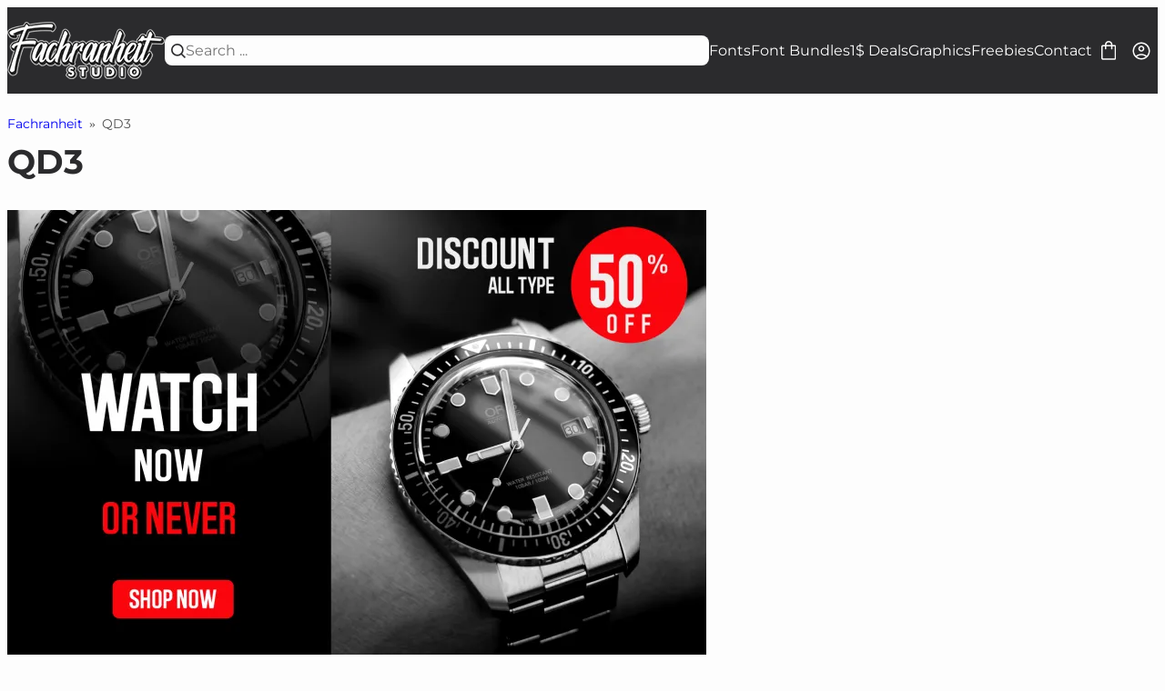

--- FILE ---
content_type: text/html; charset=UTF-8
request_url: https://fachranheit.com/?attachment_id=2894
body_size: 18470
content:
<!DOCTYPE html><html dir="ltr" lang="en-US" prefix="og: https://ogp.me/ns#"><head><meta charset="UTF-8"><meta name="viewport" content="width=device-width, initial-scale=1"><title>QD3 | Fachranheit</title><meta name="robots" content="noindex, max-image-preview:large" /><meta name="author" content="admin"/><link rel="canonical" href="https://fachranheit.com/?attachment_id=2894" /><meta name="generator" content="All in One SEO (AIOSEO) 4.9.3" /><meta property="og:locale" content="en_US" /><meta property="og:site_name" content="Fachranheit | Great Font for Superb Project" /><meta property="og:type" content="article" /><meta property="og:title" content="QD3 | Fachranheit" /><meta property="og:url" content="https://fachranheit.com/?attachment_id=2894" /><meta property="og:image" content="https://fachranheit.com/wp-content/uploads/2021/07/logo-fachranheit-studio.png" /><meta property="og:image:secure_url" content="https://fachranheit.com/wp-content/uploads/2021/07/logo-fachranheit-studio.png" /><meta property="article:published_time" content="2021-07-19T06:07:57+00:00" /><meta property="article:modified_time" content="2021-07-19T06:07:57+00:00" /><meta name="twitter:card" content="summary" /><meta name="twitter:title" content="QD3 | Fachranheit" /><meta name="twitter:image" content="https://fachranheit.com/wp-content/uploads/2021/07/logo-fachranheit-studio.png" /> <script type="application/ld+json" class="aioseo-schema">{"@context":"https:\/\/schema.org","@graph":[{"@type":"BreadcrumbList","@id":"https:\/\/fachranheit.com\/?attachment_id=2894#breadcrumblist","itemListElement":[{"@type":"ListItem","@id":"https:\/\/fachranheit.com#listItem","position":1,"name":"Home","item":"https:\/\/fachranheit.com","nextItem":{"@type":"ListItem","@id":"https:\/\/fachranheit.com\/?attachment_id=2894#listItem","name":"QD3"}},{"@type":"ListItem","@id":"https:\/\/fachranheit.com\/?attachment_id=2894#listItem","position":2,"name":"QD3","previousItem":{"@type":"ListItem","@id":"https:\/\/fachranheit.com#listItem","name":"Home"}}]},{"@type":"ItemPage","@id":"https:\/\/fachranheit.com\/?attachment_id=2894#itempage","url":"https:\/\/fachranheit.com\/?attachment_id=2894","name":"QD3 | Fachranheit","inLanguage":"en-US","isPartOf":{"@id":"https:\/\/fachranheit.com\/#website"},"breadcrumb":{"@id":"https:\/\/fachranheit.com\/?attachment_id=2894#breadcrumblist"},"author":{"@id":"https:\/\/fachranheit.com\/author\/admin\/#author"},"creator":{"@id":"https:\/\/fachranheit.com\/author\/admin\/#author"},"datePublished":"2021-07-19T06:07:57+07:00","dateModified":"2021-07-19T06:07:57+07:00"},{"@type":"Person","@id":"https:\/\/fachranheit.com\/#person","name":"admin","image":{"@type":"ImageObject","@id":"https:\/\/fachranheit.com\/?attachment_id=2894#personImage","url":"https:\/\/secure.gravatar.com\/avatar\/ff4e149a53529d33834938a734dd4f373b3a8203f8894ee55b49487cf0679eff?s=96&d=mm&r=g","width":96,"height":96,"caption":"admin"}},{"@type":"Person","@id":"https:\/\/fachranheit.com\/author\/admin\/#author","url":"https:\/\/fachranheit.com\/author\/admin\/","name":"admin","image":{"@type":"ImageObject","@id":"https:\/\/fachranheit.com\/?attachment_id=2894#authorImage","url":"https:\/\/secure.gravatar.com\/avatar\/ff4e149a53529d33834938a734dd4f373b3a8203f8894ee55b49487cf0679eff?s=96&d=mm&r=g","width":96,"height":96,"caption":"admin"}},{"@type":"WebSite","@id":"https:\/\/fachranheit.com\/#website","url":"https:\/\/fachranheit.com\/","name":"Fachranheit","description":"Great Font for Superb Project","inLanguage":"en-US","publisher":{"@id":"https:\/\/fachranheit.com\/#person"}}]}</script> <link rel='dns-prefetch' href='//www.googletagmanager.com' /><link rel="alternate" type="application/rss+xml" title="Fachranheit &raquo; Feed" href="https://fachranheit.com/feed/" /><link rel="alternate" title="oEmbed (JSON)" type="application/json+oembed" href="https://fachranheit.com/wp-json/oembed/1.0/embed?url=https%3A%2F%2Ffachranheit.com%2F%3Fattachment_id%3D2894" /><link rel="alternate" title="oEmbed (XML)" type="text/xml+oembed" href="https://fachranheit.com/wp-json/oembed/1.0/embed?url=https%3A%2F%2Ffachranheit.com%2F%3Fattachment_id%3D2894&#038;format=xml" /><link rel="preload" href="https://fachranheit.com/wp-content/uploads/2026/01/Montserrat-Bold-subset.woff2" as="font" crossorigin><link rel="preload" href="https://fachranheit.com/wp-content/uploads/2026/01/Montserrat-Regular-subset.woff2" as="font" crossorigin><link id="wp-block-library-css" class="defer-css" rel="stylesheet" href="https://fachranheit.com/wp-includes/css/dist/block-library/style.min.css" media="print"><style id='wp-block-heading-inline-css' type='text/css'>h1:where(.wp-block-heading).has-background,h2:where(.wp-block-heading).has-background,h3:where(.wp-block-heading).has-background,h4:where(.wp-block-heading).has-background,h5:where(.wp-block-heading).has-background,h6:where(.wp-block-heading).has-background{padding:1.25em 2.375em}h1.has-text-align-left[style*=writing-mode]:where([style*=vertical-lr]),h1.has-text-align-right[style*=writing-mode]:where([style*=vertical-rl]),h2.has-text-align-left[style*=writing-mode]:where([style*=vertical-lr]),h2.has-text-align-right[style*=writing-mode]:where([style*=vertical-rl]),h3.has-text-align-left[style*=writing-mode]:where([style*=vertical-lr]),h3.has-text-align-right[style*=writing-mode]:where([style*=vertical-rl]),h4.has-text-align-left[style*=writing-mode]:where([style*=vertical-lr]),h4.has-text-align-right[style*=writing-mode]:where([style*=vertical-rl]),h5.has-text-align-left[style*=writing-mode]:where([style*=vertical-lr]),h5.has-text-align-right[style*=writing-mode]:where([style*=vertical-rl]),h6.has-text-align-left[style*=writing-mode]:where([style*=vertical-lr]),h6.has-text-align-right[style*=writing-mode]:where([style*=vertical-rl]){rotate:180deg}
/*# sourceURL=https://fachranheit.com/wp-includes/blocks/heading/style.min.css */</style><style id='wp-block-image-inline-css' type='text/css'>.wp-block-image>a,.wp-block-image>figure>a{display:inline-block}.wp-block-image img{box-sizing:border-box;height:auto;max-width:100%;vertical-align:bottom}@media not (prefers-reduced-motion){.wp-block-image img.hide{visibility:hidden}.wp-block-image img.show{animation:show-content-image .4s}}.wp-block-image[style*=border-radius] img,.wp-block-image[style*=border-radius]>a{border-radius:inherit}.wp-block-image.has-custom-border img{box-sizing:border-box}.wp-block-image.aligncenter{text-align:center}.wp-block-image.alignfull>a,.wp-block-image.alignwide>a{width:100%}.wp-block-image.alignfull img,.wp-block-image.alignwide img{height:auto;width:100%}.wp-block-image .aligncenter,.wp-block-image .alignleft,.wp-block-image .alignright,.wp-block-image.aligncenter,.wp-block-image.alignleft,.wp-block-image.alignright{display:table}.wp-block-image .aligncenter>figcaption,.wp-block-image .alignleft>figcaption,.wp-block-image .alignright>figcaption,.wp-block-image.aligncenter>figcaption,.wp-block-image.alignleft>figcaption,.wp-block-image.alignright>figcaption{caption-side:bottom;display:table-caption}.wp-block-image .alignleft{float:left;margin:.5em 1em .5em 0}.wp-block-image .alignright{float:right;margin:.5em 0 .5em 1em}.wp-block-image .aligncenter{margin-left:auto;margin-right:auto}.wp-block-image :where(figcaption){margin-bottom:1em;margin-top:.5em}.wp-block-image.is-style-circle-mask img{border-radius:9999px}@supports ((-webkit-mask-image:none) or (mask-image:none)) or (-webkit-mask-image:none){.wp-block-image.is-style-circle-mask img{border-radius:0;-webkit-mask-image:url('data:image/svg+xml;utf8,<svg viewBox="0 0 100 100" xmlns="http://www.w3.org/2000/svg"><circle cx="50" cy="50" r="50"/></svg>');mask-image:url('data:image/svg+xml;utf8,<svg viewBox="0 0 100 100" xmlns="http://www.w3.org/2000/svg"><circle cx="50" cy="50" r="50"/></svg>');mask-mode:alpha;-webkit-mask-position:center;mask-position:center;-webkit-mask-repeat:no-repeat;mask-repeat:no-repeat;-webkit-mask-size:contain;mask-size:contain}}:root :where(.wp-block-image.is-style-rounded img,.wp-block-image .is-style-rounded img){border-radius:9999px}.wp-block-image figure{margin:0}.wp-lightbox-container{display:flex;flex-direction:column;position:relative}.wp-lightbox-container img{cursor:zoom-in}.wp-lightbox-container img:hover+button{opacity:1}.wp-lightbox-container button{align-items:center;backdrop-filter:blur(16px) saturate(180%);background-color:#5a5a5a40;border:none;border-radius:4px;cursor:zoom-in;display:flex;height:20px;justify-content:center;opacity:0;padding:0;position:absolute;right:16px;text-align:center;top:16px;width:20px;z-index:100}@media not (prefers-reduced-motion){.wp-lightbox-container button{transition:opacity .2s ease}}.wp-lightbox-container button:focus-visible{outline:3px auto #5a5a5a40;outline:3px auto -webkit-focus-ring-color;outline-offset:3px}.wp-lightbox-container button:hover{cursor:pointer;opacity:1}.wp-lightbox-container button:focus{opacity:1}.wp-lightbox-container button:focus,.wp-lightbox-container button:hover,.wp-lightbox-container button:not(:hover):not(:active):not(.has-background){background-color:#5a5a5a40;border:none}.wp-lightbox-overlay{box-sizing:border-box;cursor:zoom-out;height:100vh;left:0;overflow:hidden;position:fixed;top:0;visibility:hidden;width:100%;z-index:100000}.wp-lightbox-overlay .close-button{align-items:center;cursor:pointer;display:flex;justify-content:center;min-height:40px;min-width:40px;padding:0;position:absolute;right:calc(env(safe-area-inset-right) + 16px);top:calc(env(safe-area-inset-top) + 16px);z-index:5000000}.wp-lightbox-overlay .close-button:focus,.wp-lightbox-overlay .close-button:hover,.wp-lightbox-overlay .close-button:not(:hover):not(:active):not(.has-background){background:none;border:none}.wp-lightbox-overlay .lightbox-image-container{height:var(--wp--lightbox-container-height);left:50%;overflow:hidden;position:absolute;top:50%;transform:translate(-50%,-50%);transform-origin:top left;width:var(--wp--lightbox-container-width);z-index:9999999999}.wp-lightbox-overlay .wp-block-image{align-items:center;box-sizing:border-box;display:flex;height:100%;justify-content:center;margin:0;position:relative;transform-origin:0 0;width:100%;z-index:3000000}.wp-lightbox-overlay .wp-block-image img{height:var(--wp--lightbox-image-height);min-height:var(--wp--lightbox-image-height);min-width:var(--wp--lightbox-image-width);width:var(--wp--lightbox-image-width)}.wp-lightbox-overlay .wp-block-image figcaption{display:none}.wp-lightbox-overlay button{background:none;border:none}.wp-lightbox-overlay .scrim{background-color:#fff;height:100%;opacity:.9;position:absolute;width:100%;z-index:2000000}.wp-lightbox-overlay.active{visibility:visible}@media not (prefers-reduced-motion){.wp-lightbox-overlay.active{animation:turn-on-visibility .25s both}.wp-lightbox-overlay.active img{animation:turn-on-visibility .35s both}.wp-lightbox-overlay.show-closing-animation:not(.active){animation:turn-off-visibility .35s both}.wp-lightbox-overlay.show-closing-animation:not(.active) img{animation:turn-off-visibility .25s both}.wp-lightbox-overlay.zoom.active{animation:none;opacity:1;visibility:visible}.wp-lightbox-overlay.zoom.active .lightbox-image-container{animation:lightbox-zoom-in .4s}.wp-lightbox-overlay.zoom.active .lightbox-image-container img{animation:none}.wp-lightbox-overlay.zoom.active .scrim{animation:turn-on-visibility .4s forwards}.wp-lightbox-overlay.zoom.show-closing-animation:not(.active){animation:none}.wp-lightbox-overlay.zoom.show-closing-animation:not(.active) .lightbox-image-container{animation:lightbox-zoom-out .4s}.wp-lightbox-overlay.zoom.show-closing-animation:not(.active) .lightbox-image-container img{animation:none}.wp-lightbox-overlay.zoom.show-closing-animation:not(.active) .scrim{animation:turn-off-visibility .4s forwards}}@keyframes show-content-image{0%{visibility:hidden}99%{visibility:hidden}to{visibility:visible}}@keyframes turn-on-visibility{0%{opacity:0}to{opacity:1}}@keyframes turn-off-visibility{0%{opacity:1;visibility:visible}99%{opacity:0;visibility:visible}to{opacity:0;visibility:hidden}}@keyframes lightbox-zoom-in{0%{transform:translate(calc((-100vw + var(--wp--lightbox-scrollbar-width))/2 + var(--wp--lightbox-initial-left-position)),calc(-50vh + var(--wp--lightbox-initial-top-position))) scale(var(--wp--lightbox-scale))}to{transform:translate(-50%,-50%) scale(1)}}@keyframes lightbox-zoom-out{0%{transform:translate(-50%,-50%) scale(1);visibility:visible}99%{visibility:visible}to{transform:translate(calc((-100vw + var(--wp--lightbox-scrollbar-width))/2 + var(--wp--lightbox-initial-left-position)),calc(-50vh + var(--wp--lightbox-initial-top-position))) scale(var(--wp--lightbox-scale));visibility:hidden}}
/*# sourceURL=https://fachranheit.com/wp-includes/blocks/image/style.min.css */</style><style id='wp-block-image-theme-inline-css' type='text/css'>:root :where(.wp-block-image figcaption){color:#555;font-size:13px;text-align:center}.is-dark-theme :root :where(.wp-block-image figcaption){color:#ffffffa6}.wp-block-image{margin:0 0 1em}
/*# sourceURL=https://fachranheit.com/wp-includes/blocks/image/theme.min.css */</style><style id='wp-block-list-inline-css' type='text/css'>ol,ul{box-sizing:border-box}:root :where(.wp-block-list.has-background){padding:1.25em 2.375em}
/*# sourceURL=https://fachranheit.com/wp-includes/blocks/list/style.min.css */</style><style id='wp-block-paragraph-inline-css' type='text/css'>.is-small-text{font-size:.875em}.is-regular-text{font-size:1em}.is-large-text{font-size:2.25em}.is-larger-text{font-size:3em}.has-drop-cap:not(:focus):first-letter{float:left;font-size:8.4em;font-style:normal;font-weight:100;line-height:.68;margin:.05em .1em 0 0;text-transform:uppercase}body.rtl .has-drop-cap:not(:focus):first-letter{float:none;margin-left:.1em}p.has-drop-cap.has-background{overflow:hidden}:root :where(p.has-background){padding:1.25em 2.375em}:where(p.has-text-color:not(.has-link-color)) a{color:inherit}p.has-text-align-left[style*="writing-mode:vertical-lr"],p.has-text-align-right[style*="writing-mode:vertical-rl"]{rotate:180deg}
/*# sourceURL=https://fachranheit.com/wp-includes/blocks/paragraph/style.min.css */</style><link id="wc-blocks-style-css" class="defer-css" rel="stylesheet" href="https://fachranheit.com/wp-content/plugins/woocommerce/assets/client/blocks/wc-blocks.css" media="print"><style id='global-styles-inline-css' type='text/css'>:root{--wp--preset--aspect-ratio--square: 1;--wp--preset--aspect-ratio--4-3: 4/3;--wp--preset--aspect-ratio--3-4: 3/4;--wp--preset--aspect-ratio--3-2: 3/2;--wp--preset--aspect-ratio--2-3: 2/3;--wp--preset--aspect-ratio--16-9: 16/9;--wp--preset--aspect-ratio--9-16: 9/16;--wp--preset--color--black: #000000;--wp--preset--color--cyan-bluish-gray: #abb8c3;--wp--preset--color--white: #ffffff;--wp--preset--color--pale-pink: #f78da7;--wp--preset--color--vivid-red: #cf2e2e;--wp--preset--color--luminous-vivid-orange: #ff6900;--wp--preset--color--luminous-vivid-amber: #fcb900;--wp--preset--color--light-green-cyan: #7bdcb5;--wp--preset--color--vivid-green-cyan: #00d084;--wp--preset--color--pale-cyan-blue: #8ed1fc;--wp--preset--color--vivid-cyan-blue: #0693e3;--wp--preset--color--vivid-purple: #9b51e0;--wp--preset--color--oxypixel-background: #fdfdfd;--wp--preset--color--oxypixel-heading: #2b2b2d;--wp--preset--color--oxypixel-text: #525252;--wp--preset--color--oxypixel-link: #0055b8;--wp--preset--color--oxypixel-primary: #0d7eff;--wp--preset--color--oxypixel-secondary: #fdfdfd;--wp--preset--gradient--vivid-cyan-blue-to-vivid-purple: linear-gradient(135deg,rgb(6,147,227) 0%,rgb(155,81,224) 100%);--wp--preset--gradient--light-green-cyan-to-vivid-green-cyan: linear-gradient(135deg,rgb(122,220,180) 0%,rgb(0,208,130) 100%);--wp--preset--gradient--luminous-vivid-amber-to-luminous-vivid-orange: linear-gradient(135deg,rgb(252,185,0) 0%,rgb(255,105,0) 100%);--wp--preset--gradient--luminous-vivid-orange-to-vivid-red: linear-gradient(135deg,rgb(255,105,0) 0%,rgb(207,46,46) 100%);--wp--preset--gradient--very-light-gray-to-cyan-bluish-gray: linear-gradient(135deg,rgb(238,238,238) 0%,rgb(169,184,195) 100%);--wp--preset--gradient--cool-to-warm-spectrum: linear-gradient(135deg,rgb(74,234,220) 0%,rgb(151,120,209) 20%,rgb(207,42,186) 40%,rgb(238,44,130) 60%,rgb(251,105,98) 80%,rgb(254,248,76) 100%);--wp--preset--gradient--blush-light-purple: linear-gradient(135deg,rgb(255,206,236) 0%,rgb(152,150,240) 100%);--wp--preset--gradient--blush-bordeaux: linear-gradient(135deg,rgb(254,205,165) 0%,rgb(254,45,45) 50%,rgb(107,0,62) 100%);--wp--preset--gradient--luminous-dusk: linear-gradient(135deg,rgb(255,203,112) 0%,rgb(199,81,192) 50%,rgb(65,88,208) 100%);--wp--preset--gradient--pale-ocean: linear-gradient(135deg,rgb(255,245,203) 0%,rgb(182,227,212) 50%,rgb(51,167,181) 100%);--wp--preset--gradient--electric-grass: linear-gradient(135deg,rgb(202,248,128) 0%,rgb(113,206,126) 100%);--wp--preset--gradient--midnight: linear-gradient(135deg,rgb(2,3,129) 0%,rgb(40,116,252) 100%);--wp--preset--font-size--small: 0.875rem;--wp--preset--font-size--medium: clamp(1rem, 1rem + ((1vw - 0.2rem) * 0.164), 1.125rem);--wp--preset--font-size--large: clamp(1.125rem, 1.125rem + ((1vw - 0.2rem) * 0.329), 1.375rem);--wp--preset--font-size--x-large: clamp(1.375rem, 1.375rem + ((1vw - 0.2rem) * 0.658), 1.875rem);--wp--preset--font-size--xx-large: clamp(1.75rem, 1.75rem + ((1vw - 0.2rem) * 0.987), 2.5rem);--wp--preset--font-family--system-font: "system-ui", "-apple-system", "BlinkMacSystemFont", "Segoe UI", "Roboto", "Oxygen", "Ubuntu", "Cantarell", "Fira Sans", "Droid Sans", "Helvetica Neue", sans-serif;--wp--preset--font-family--heading: heading;--wp--preset--font-family--text: text;--wp--preset--spacing--20: 0.44rem;--wp--preset--spacing--30: 0.67rem;--wp--preset--spacing--40: 1rem;--wp--preset--spacing--50: 1.5rem;--wp--preset--spacing--60: 2.25rem;--wp--preset--spacing--70: 3.38rem;--wp--preset--spacing--80: 5.06rem;--wp--preset--shadow--natural: 6px 6px 9px rgba(0, 0, 0, 0.2);--wp--preset--shadow--deep: 12px 12px 50px rgba(0, 0, 0, 0.4);--wp--preset--shadow--sharp: 6px 6px 0px rgba(0, 0, 0, 0.2);--wp--preset--shadow--outlined: 6px 6px 0px -3px rgb(255, 255, 255), 6px 6px rgb(0, 0, 0);--wp--preset--shadow--crisp: 6px 6px 0px rgb(0, 0, 0);}:root { --wp--style--global--content-size: 900px;--wp--style--global--wide-size: 1536px; }:where(body) { margin: 0; }.wp-site-blocks > .alignleft { float: left; margin-right: 2em; }.wp-site-blocks > .alignright { float: right; margin-left: 2em; }.wp-site-blocks > .aligncenter { justify-content: center; margin-left: auto; margin-right: auto; }:where(.wp-site-blocks) > * { margin-block-start: 24px; margin-block-end: 0; }:where(.wp-site-blocks) > :first-child { margin-block-start: 0; }:where(.wp-site-blocks) > :last-child { margin-block-end: 0; }:root { --wp--style--block-gap: 24px; }:root :where(.is-layout-flow) > :first-child{margin-block-start: 0;}:root :where(.is-layout-flow) > :last-child{margin-block-end: 0;}:root :where(.is-layout-flow) > *{margin-block-start: 24px;margin-block-end: 0;}:root :where(.is-layout-constrained) > :first-child{margin-block-start: 0;}:root :where(.is-layout-constrained) > :last-child{margin-block-end: 0;}:root :where(.is-layout-constrained) > *{margin-block-start: 24px;margin-block-end: 0;}:root :where(.is-layout-flex){gap: 24px;}:root :where(.is-layout-grid){gap: 24px;}.is-layout-flow > .alignleft{float: left;margin-inline-start: 0;margin-inline-end: 2em;}.is-layout-flow > .alignright{float: right;margin-inline-start: 2em;margin-inline-end: 0;}.is-layout-flow > .aligncenter{margin-left: auto !important;margin-right: auto !important;}.is-layout-constrained > .alignleft{float: left;margin-inline-start: 0;margin-inline-end: 2em;}.is-layout-constrained > .alignright{float: right;margin-inline-start: 2em;margin-inline-end: 0;}.is-layout-constrained > .aligncenter{margin-left: auto !important;margin-right: auto !important;}.is-layout-constrained > :where(:not(.alignleft):not(.alignright):not(.alignfull)){max-width: var(--wp--style--global--content-size);margin-left: auto !important;margin-right: auto !important;}.is-layout-constrained > .alignwide{max-width: var(--wp--style--global--wide-size);}body .is-layout-flex{display: flex;}.is-layout-flex{flex-wrap: wrap;align-items: center;}.is-layout-flex > :is(*, div){margin: 0;}body .is-layout-grid{display: grid;}.is-layout-grid > :is(*, div){margin: 0;}body{background-color: var(--wp--preset--color--oxypixel-background);color: var(--wp--preset--color--oxypixel-text);font-family: var(--wp--preset--font-family--text);padding-top: 0px;padding-right: 0px;padding-bottom: 0px;padding-left: 0px;}a:where(:not(.wp-element-button)){color: var(--wp--preset--color--oxypixel-link);text-decoration: underline;}h1, h2, h3, h4, h5, h6{color: var(--wp--preset--color--oxypixel-heading);font-family: var(--wp--preset--font-family--heading);font-weight: 400;}h1{font-size: var(--wp--preset--font-size--xx-large);line-height: 1.2;}h2{font-size: var(--wp--preset--font-size--x-large);line-height: 1.2;}h3{font-size: var(--wp--preset--font-size--large);line-height: 1.2;}h4{font-size: var(--wp--preset--font-size--medium);line-height: 1.2;}:root :where(.wp-element-button, .wp-block-button__link){background-color: var(--wp--preset--color--oxypixel-primary);border-radius: 0.5rem;border-width: 0;color: var(--wp--preset--color--oxypixel-secondary);font-family: inherit;font-size: inherit;font-style: inherit;font-weight: inherit;letter-spacing: inherit;line-height: inherit;padding-top: calc(0.667em + 2px);padding-right: calc(1.333em + 2px);padding-bottom: calc(0.667em + 2px);padding-left: calc(1.333em + 2px);text-decoration: none;text-transform: inherit;}.has-black-color{color: var(--wp--preset--color--black) !important;}.has-cyan-bluish-gray-color{color: var(--wp--preset--color--cyan-bluish-gray) !important;}.has-white-color{color: var(--wp--preset--color--white) !important;}.has-pale-pink-color{color: var(--wp--preset--color--pale-pink) !important;}.has-vivid-red-color{color: var(--wp--preset--color--vivid-red) !important;}.has-luminous-vivid-orange-color{color: var(--wp--preset--color--luminous-vivid-orange) !important;}.has-luminous-vivid-amber-color{color: var(--wp--preset--color--luminous-vivid-amber) !important;}.has-light-green-cyan-color{color: var(--wp--preset--color--light-green-cyan) !important;}.has-vivid-green-cyan-color{color: var(--wp--preset--color--vivid-green-cyan) !important;}.has-pale-cyan-blue-color{color: var(--wp--preset--color--pale-cyan-blue) !important;}.has-vivid-cyan-blue-color{color: var(--wp--preset--color--vivid-cyan-blue) !important;}.has-vivid-purple-color{color: var(--wp--preset--color--vivid-purple) !important;}.has-oxypixel-background-color{color: var(--wp--preset--color--oxypixel-background) !important;}.has-oxypixel-heading-color{color: var(--wp--preset--color--oxypixel-heading) !important;}.has-oxypixel-text-color{color: var(--wp--preset--color--oxypixel-text) !important;}.has-oxypixel-link-color{color: var(--wp--preset--color--oxypixel-link) !important;}.has-oxypixel-primary-color{color: var(--wp--preset--color--oxypixel-primary) !important;}.has-oxypixel-secondary-color{color: var(--wp--preset--color--oxypixel-secondary) !important;}.has-black-background-color{background-color: var(--wp--preset--color--black) !important;}.has-cyan-bluish-gray-background-color{background-color: var(--wp--preset--color--cyan-bluish-gray) !important;}.has-white-background-color{background-color: var(--wp--preset--color--white) !important;}.has-pale-pink-background-color{background-color: var(--wp--preset--color--pale-pink) !important;}.has-vivid-red-background-color{background-color: var(--wp--preset--color--vivid-red) !important;}.has-luminous-vivid-orange-background-color{background-color: var(--wp--preset--color--luminous-vivid-orange) !important;}.has-luminous-vivid-amber-background-color{background-color: var(--wp--preset--color--luminous-vivid-amber) !important;}.has-light-green-cyan-background-color{background-color: var(--wp--preset--color--light-green-cyan) !important;}.has-vivid-green-cyan-background-color{background-color: var(--wp--preset--color--vivid-green-cyan) !important;}.has-pale-cyan-blue-background-color{background-color: var(--wp--preset--color--pale-cyan-blue) !important;}.has-vivid-cyan-blue-background-color{background-color: var(--wp--preset--color--vivid-cyan-blue) !important;}.has-vivid-purple-background-color{background-color: var(--wp--preset--color--vivid-purple) !important;}.has-oxypixel-background-background-color{background-color: var(--wp--preset--color--oxypixel-background) !important;}.has-oxypixel-heading-background-color{background-color: var(--wp--preset--color--oxypixel-heading) !important;}.has-oxypixel-text-background-color{background-color: var(--wp--preset--color--oxypixel-text) !important;}.has-oxypixel-link-background-color{background-color: var(--wp--preset--color--oxypixel-link) !important;}.has-oxypixel-primary-background-color{background-color: var(--wp--preset--color--oxypixel-primary) !important;}.has-oxypixel-secondary-background-color{background-color: var(--wp--preset--color--oxypixel-secondary) !important;}.has-black-border-color{border-color: var(--wp--preset--color--black) !important;}.has-cyan-bluish-gray-border-color{border-color: var(--wp--preset--color--cyan-bluish-gray) !important;}.has-white-border-color{border-color: var(--wp--preset--color--white) !important;}.has-pale-pink-border-color{border-color: var(--wp--preset--color--pale-pink) !important;}.has-vivid-red-border-color{border-color: var(--wp--preset--color--vivid-red) !important;}.has-luminous-vivid-orange-border-color{border-color: var(--wp--preset--color--luminous-vivid-orange) !important;}.has-luminous-vivid-amber-border-color{border-color: var(--wp--preset--color--luminous-vivid-amber) !important;}.has-light-green-cyan-border-color{border-color: var(--wp--preset--color--light-green-cyan) !important;}.has-vivid-green-cyan-border-color{border-color: var(--wp--preset--color--vivid-green-cyan) !important;}.has-pale-cyan-blue-border-color{border-color: var(--wp--preset--color--pale-cyan-blue) !important;}.has-vivid-cyan-blue-border-color{border-color: var(--wp--preset--color--vivid-cyan-blue) !important;}.has-vivid-purple-border-color{border-color: var(--wp--preset--color--vivid-purple) !important;}.has-oxypixel-background-border-color{border-color: var(--wp--preset--color--oxypixel-background) !important;}.has-oxypixel-heading-border-color{border-color: var(--wp--preset--color--oxypixel-heading) !important;}.has-oxypixel-text-border-color{border-color: var(--wp--preset--color--oxypixel-text) !important;}.has-oxypixel-link-border-color{border-color: var(--wp--preset--color--oxypixel-link) !important;}.has-oxypixel-primary-border-color{border-color: var(--wp--preset--color--oxypixel-primary) !important;}.has-oxypixel-secondary-border-color{border-color: var(--wp--preset--color--oxypixel-secondary) !important;}.has-vivid-cyan-blue-to-vivid-purple-gradient-background{background: var(--wp--preset--gradient--vivid-cyan-blue-to-vivid-purple) !important;}.has-light-green-cyan-to-vivid-green-cyan-gradient-background{background: var(--wp--preset--gradient--light-green-cyan-to-vivid-green-cyan) !important;}.has-luminous-vivid-amber-to-luminous-vivid-orange-gradient-background{background: var(--wp--preset--gradient--luminous-vivid-amber-to-luminous-vivid-orange) !important;}.has-luminous-vivid-orange-to-vivid-red-gradient-background{background: var(--wp--preset--gradient--luminous-vivid-orange-to-vivid-red) !important;}.has-very-light-gray-to-cyan-bluish-gray-gradient-background{background: var(--wp--preset--gradient--very-light-gray-to-cyan-bluish-gray) !important;}.has-cool-to-warm-spectrum-gradient-background{background: var(--wp--preset--gradient--cool-to-warm-spectrum) !important;}.has-blush-light-purple-gradient-background{background: var(--wp--preset--gradient--blush-light-purple) !important;}.has-blush-bordeaux-gradient-background{background: var(--wp--preset--gradient--blush-bordeaux) !important;}.has-luminous-dusk-gradient-background{background: var(--wp--preset--gradient--luminous-dusk) !important;}.has-pale-ocean-gradient-background{background: var(--wp--preset--gradient--pale-ocean) !important;}.has-electric-grass-gradient-background{background: var(--wp--preset--gradient--electric-grass) !important;}.has-midnight-gradient-background{background: var(--wp--preset--gradient--midnight) !important;}.has-small-font-size{font-size: var(--wp--preset--font-size--small) !important;}.has-medium-font-size{font-size: var(--wp--preset--font-size--medium) !important;}.has-large-font-size{font-size: var(--wp--preset--font-size--large) !important;}.has-x-large-font-size{font-size: var(--wp--preset--font-size--x-large) !important;}.has-xx-large-font-size{font-size: var(--wp--preset--font-size--xx-large) !important;}.has-system-font-font-family{font-family: var(--wp--preset--font-family--system-font) !important;}.has-heading-font-family{font-family: var(--wp--preset--font-family--heading) !important;}.has-text-font-family{font-family: var(--wp--preset--font-family--text) !important;}
:root :where(.wp-block-list > li){margin: 0 0 8px 25px;}
:root :where(p){letter-spacing: 0em;line-height: 1.6;}
/*# sourceURL=global-styles-inline-css */</style><style id='core-block-supports-inline-css' type='text/css'>.wp-elements-e12328f8ef662225b802f94b674a3f56 a:where(:not(.wp-element-button)){color:var(--wp--preset--color--oxypixel-background);}.wp-elements-955ddfa1c14157197b33d8ed711033c7 a:where(:not(.wp-element-button)){color:var(--wp--preset--color--oxypixel-background);}.wp-elements-2c42e339f0034292a86a20524d4f441d a:where(:not(.wp-element-button)){color:var(--wp--preset--color--oxypixel-background);}
/*# sourceURL=core-block-supports-inline-css */</style><style id='woocommerce-inline-inline-css' type='text/css'>.woocommerce form .form-row .required { visibility: hidden; }
/*# sourceURL=woocommerce-inline-inline-css */</style><style id='oxypixel-basic-styles-inline-css' type='text/css'>:root{--wp--preset--spacing--10:0;--oxypixel--preset--base--font--size:16px;--oxypixel--preset--base--font--family:var(--wp--preset--font-family--text);--oxypixel--preset--border--radius:0.5rem;--oxypixel--preset--color--line:#52525233}*{box-sizing:border-box;word-wrap:break-word}.is-layout-constrained >:where(:not(.alignfull)){box-sizing:content-box}html{scroll-behavior:smooth;font-size:var(--oxypixel--preset--base--font--size)}.has-text-align-center{text-align:center}.is-vertically-aligned-center{align-self:center}.is-content-justification-center{justify-content:center}.is-content-justification-right{justify-content:flex-end}select, textarea:focus, input:focus{outline:none;box-shadow:none}img{max-width:100%;height:auto;font-size:0}a, a:active, a:focus, a:visited{text-decoration:none}button{display:inline-block;cursor:pointer}input, select, textarea, button{border:none;font-family:var(--oxypixel--preset--base--font--family);font-size:var(--oxypixel--preset--base--font--size)}.has-border-radius{border-radius:var(--oxypixel--preset--border--radius)}.has-full-width{width:100%}.has-content-width{max-width:var(--wp--style--global--content-size)}.has-wide-width{max-width:var(--wp--style--global--wide-size)}.has-blur-background{backdrop-filter:blur(5px)}.is-header-sticky{position:sticky;top:0;z-index:3}.flex-align-center{display:flex;align-items:center;flex-wrap:wrap}.sticky{position:sticky}.alignnone{margin:5px 20px 20px 0}.aligncenter, div.aligncenter{display:block;margin:5px auto 5px auto}.alignright{float:right;margin:5px 0 20px 20px}.alignleft{float:left;margin:5px 20px 20px 0}a img.alignright{float:right;margin:5px 0 20px 20px}a img.alignnone{margin:5px 20px 20px 0}a img.alignleft{float:left;margin:5px 20px 20px 0}a img.aligncenter{display:block;margin-left:auto;margin-right:auto}.wp-caption{background:#fff;box-shadow:0 0 0 1px #f0f0f0;max-width:96%;padding:5px 3px 10px;text-align:center}.wp-caption.alignnone{margin:5px 20px 20px 0}.wp-caption.alignleft{margin:5px 20px 20px 0}.wp-caption.alignright{margin:5px 0 20px 20px}.wp-caption img{border:0 none;height:auto;margin:0;max-width:98.5%;padding:0;width:auto}.wp-caption p.wp-caption-text{font-size:11px;line-height:17px;margin:0;padding:0 4px 5px}.screen-reader-text{border:0;clip-path:inset(50%);height:1px;margin:-1px;overflow:hidden;padding:0;position:absolute !important;width:1px;word-wrap:normal !important}.screen-reader-text:focus{background-color:#eee;clip-path:none;color:#444;display:block;font-size:1em;height:auto;left:5px;line-height:normal;padding:15px 23px 14px;text-decoration:none;top:5px;width:auto;z-index:100000}.woocommerce-store-notice{background-color:#fdfdfd;color:#161616;display:flex !important;flex-wrap:wrap;justify-content:center;gap:1rem;box-shadow:none;padding:var(--wp--preset--spacing--40);position:static}.woocommerce-store-notice__dismiss-link{text-decoration:underline;color:#161616}body .oxypixel-carousel-container{padding-left:0;padding-right:0}.oxypixel-carousel-container{position:relative;overflow:hidden}.oxypixel-carousel-track{display:flex;transition:transform 0.5s ease;align-items:center}.oxypixel-carousel-item{background-repeat:no-repeat;background-size:cover;background-position:center center;transition:all 0.5s ease;opacity:1}.oxypixel-carousel-item.background-default{opacity:0.5;background-size:initial}.oxypixel-carousel-item{display:grid;justify-content:center;align-items:center;color:#ffffff00}.oxypixel-carousel-item.ratio-1{aspect-ratio:1}.oxypixel-carousel-item.ratio-4-3{aspect-ratio:4/3}.oxypixel-carousel-item.ratio-3-4{aspect-ratio:3/4}.oxypixel-carousel-item.ratio-3-2{aspect-ratio:3/2}.oxypixel-carousel-item.ratio-2-3{aspect-ratio:2/3}.oxypixel-carousel-item.ratio-16-9{aspect-ratio:16/9}.oxypixel-carousel-item.ratio-9-16{aspect-ratio:9/16}.oxypixel-youtube-container{display:grid;justify-content:center;align-items:center;position:relative;background-repeat:no-repeat;background-size:cover;background-position:center center;transition:all 0.5s ease;opacity:1;aspect-ratio:16/9}.oxypixel-youtube-container.default{opacity:0.5;background-size:initial}.oxypixel-youtube-container .play-button{cursor:pointer;width:90px;height:60px;background-color:#333;box-shadow:0 0 30px rgba(0,0,0,.6);opacity:.8;border-radius:6px}.oxypixel-youtube-container .play-button:before{content:'';border-style:solid;border-width:15px 0 15px 26px;border-color:transparent transparent transparent #fff;position:absolute;top:50%;left:50%;transform:translate3d(-50%,-50%,0)}.oxypixel-youtube-container iframe{position:absolute;width:100%;height:100%}@media (max-width:719px){.oxypixel-carousel-item{min-width:100%}}@media (min-width:720px){.oxypixel-carousel-item{min-width:100%}.oxypixel-carousel-3 .oxypixel-carousel-item{min-width:33.333%}.oxypixel-carousel-4 .oxypixel-carousel-item{min-width:25%}.oxypixel-carousel-5 .oxypixel-carousel-item{min-width:20%}}
/*# sourceURL=oxypixel-basic-styles-inline-css */</style><style id='oxypixel-header-styles-inline-css' type='text/css'>:root{--oxypixel--preset--header--text--size:16px;--oxypixel--preset--color--primary--header--bg:#2b2b2d;--oxypixel--preset--color--primary--header--container--border:#000000;--oxypixel--preset--primary--header--container--border--top:0px;--oxypixel--preset--primary--header--container--border--bottom:0px;--oxypixel--preset--primary--header--container--border--left--right:0px;--oxypixel--preset--color--primary--header--content--bg:#2b2b2d;--oxypixel--preset--color--primary--header--content--border:#000000;--oxypixel--preset--primary--header--content--border--top:0px;--oxypixel--preset--primary--header--content--border--bottom:0px;--oxypixel--preset--primary--header--content--border--left--right:0px;--oxypixel--preset--color--primary--header--link:#fdfdfd;--oxypixel--preset--color--primary--header--link--hover:#0d7eff;--oxypixel--preset--color--header--searchbox-bg:#fdfdfd;--oxypixel--preset--color--header--searchbox:#2b2b2d;--oxypixel--preset--color--secondary--header--bg:#fdfdfd;--oxypixel--preset--color--secondary--header--container--border:#000000;--oxypixel--preset--secondary--header--container--border--top:0px;--oxypixel--preset--secondary--header--container--border--bottom:0px;--oxypixel--preset--secondary--header--container--border--left--right:0px;--oxypixel--preset--color--secondary--header--content--bg:#fdfdfd;--oxypixel--preset--color--secondary--header--link:#525252;--oxypixel--preset--color--secondary--header--link--hover:#525252;--oxypixel--preset--color--secondary--header--content--border:#000000;--oxypixel--preset--secondary--header--content--border--top:0px;--oxypixel--preset--secondary--header--content--border--bottom:0px;--oxypixel--preset--secondary--header--content--border--left--right:0px;--oxypixel--preset--secondary--header--content--box--shadow:0px 0px 0px 0px #000000}.oxypixel-primary-header-container{border-top-width:var(--oxypixel--preset--primary--header--container--border--top);border-bottom-width:var(--oxypixel--preset--primary--header--container--border--bottom);border-left-width:var(--oxypixel--preset--primary--header--container--border--left--right);border-right-width:var(--oxypixel--preset--primary--header--container--border--left--right);border-style:solid;border-color:var(--oxypixel--preset--color--primary--header--container--border);padding-top:var(--wp--preset--spacing--40);padding-bottom:var(--wp--preset--spacing--40)}.crumb-container{padding-top:var(--wp--preset--spacing--50);padding-bottom:var(--wp--preset--spacing--30)}.oxypixel-primary-header-content{border-top-width:var(--oxypixel--preset--primary--header--content--border--top);border-bottom-width:var(--oxypixel--preset--primary--header--content--border--bottom);border-left-width:var(--oxypixel--preset--primary--header--content--border--left--right);border-right-width:var(--oxypixel--preset--primary--header--content--border--left--right);border-style:solid;border-color:var(--oxypixel--preset--color--primary--header--content--border);padding-left:var(--wp--preset--spacing--10);padding-right:var(--wp--preset--spacing--10);padding-top:var(--wp--preset--spacing--10);padding-bottom:var(--wp--preset--spacing--10);overflow:hidden}.oxypixel-primary-header-container.has-bottom-shadow{box-shadow:0px 0px 27px 0px var(--oxypixel--preset--color--primary--header--container--border)}.oxypixel-primary-header-content.has-border-shadow{box-shadow:0px 0px 18px 0px var(--oxypixel--preset--color--primary--header--content--border)}.oxypixel-primary-header-container, .mobile-navigation-container{background-color:var(--oxypixel--preset--color--primary--header--bg)}.oxypixel-secondary-header-container{background-color:var(--oxypixel--preset--color--secondary--header--bg)}.oxypixel-primary-header-content, .mobile-navigation-content{background-color:var(--oxypixel--preset--color--primary--header--content--bg)}.mobile-navigation-content a, .mobile-navigation-container button{color:var(--oxypixel--preset--color--primary--header--link)}.oxypixel-primary-header-content a{color:var(--oxypixel--preset--color--primary--header--link);position:relative;transition:all 0.3s}.primary-header-menu-container a::after{width:100%;height:2px;background-color:var(--oxypixel--preset--color--primary--header--link--hover);content:'';position:absolute;left:0;bottom:-9px;transform:scaleX(0);transition:all 0.3s ease-out;transform-origin:left}.oxypixel-primary-header-content a:hover{color:var(--oxypixel--preset--color--primary--header--link--hover)}.primary-header-menu-container a:hover::after{transform:scaleX(1)}.oxypixel-primary-header-container, .oxypixel-primary-header-container input, .mobile-search-container input, .oxypixel-secondary-header-container, .mobile-navigation-container, .mobile-navigation-container button{font-size:var(--oxypixel--preset--header--text--size)}.oxypixel-primary-header-container, .oxypixel-secondary-header-container, .mobile-network-container{justify-content:center}.oxypixel-secondary-header-content{margin:0;padding:0;list-style:none;gap:var(--wp--preset--spacing--40)}.has-center-logo .oxypixel-header-logo{justify-content:center}.oxypixel-menu-button-container button, .oxypixel-woocommerce-icons-container a, .oxypixel-header-network-container a, .mobile-network-container a{display:flex;width:36px;height:36px;justify-content:center;align-items:center;border-radius:50%;position:relative}.oxypixel-woocommerce-icons-container svg{transition:fill 0.3s ease}.cart-counter{display:flex;justify-content:center;align-items:center;position:absolute;color:var(--oxypixel--preset--color--primary--header--link);font-size:15px;width:18px;height:18px;border-radius:50%;right:-12px}#oxypixel-close-menu, .oxypixel-menu-button-container.show #oxypixel-open-menu{display:none;background:none}#oxypixel-open-menu, .oxypixel-menu-button-container.show #oxypixel-close-menu{display:block;background:none}.oxypixel-header-search-form{display:none}.oxypixel-header-search-form.show{display:flex;align-items:center;gap:var(--wp--preset--spacing--20);padding:var(--wp--preset--spacing--20);background-color:var(--oxypixel--preset--color--header--searchbox-bg)}.oxypixel-header-search-form-input{margin:0;padding:0;background-color:transparent;color:var(--oxypixel--preset--color--header--searchbox);flex:1}.primary-header-menu-container, .oxypixel-woocommerce-icons-container, .oxypixel-header-network-container{gap:var(--wp--preset--spacing--40)}.oxypixel-primary-header-content.has-wide-width, .oxypixel-primary-header-content.has-full-width .oxypixel-header-search-form-container, .oxypixel-primary-header-content.has-wide-width .oxypixel-header-search-form-container{flex-grow:1}.mobile-navigation-content{padding:var(--wp--preset--spacing--40);margin-top:var(--wp--preset--spacing--40);margin-bottom:var(--wp--preset--spacing--40)}.sub-menu, .mobile-secondary-menu-container ul{margin:0;padding:0;list-style:none}.mobile-primary-menu-container, .mobile-secondary-menu-container ul{display:flex;flex-direction:column;gap:var(--wp--preset--spacing--20)}.mobile-secondary-menu-container .menu-item a{flex:1}.mobile-navigation-container button{background:none;width:var(--wp--preset--spacing--40);height:var(--wp--preset--spacing--40)}.mobile-secondary-menu-container .sub-menu{height:0;overflow:hidden;transition:all .5s}.mobile-primary-menu-container, .mobile-secondary-menu-container, .mobile-network-container{margin-top:var(--wp--preset--spacing--50)}.oxypixel-primary-header-content.has-center-logo .oxypixel-woocommerce-icons-container, .oxypixel-primary-header-content.has-center-logo .oxypixel-header-network-container{justify-content:end}@media (max-width:719px){.oxypixel-primary-header-container, .oxypixel-secondary-header-container, .crumb-container, .wp-site-blocks.has-sidebar, .archive-nav-links, .archive-content-wrapper, .is-layout-constrained >:where(:not(.alignfull)){padding-left:var(--wp--preset--spacing--40);padding-right:var(--wp--preset--spacing--40)}.no-stick{position:static}.mobile-navigation-container{padding-left:var(--wp--preset--spacing--50);padding-right:var(--wp--preset--spacing--50);background-color:var(--oxypixel--preset--color--primary--header--bg);height:0;overflow:hidden;transition:all 0.3s}.mobile-navigation-container.show{height:auto !important}}@media (min-width:720px){.oxypixel-primary-header-container, .oxypixel-secondary-header-container, .crumb-container, .wp-site-blocks.has-sidebar, .archive-content-wrapper, .archive-nav-links, .is-layout-constrained >:where(:not(.alignfull)){padding-left:var(--wp--preset--spacing--60);padding-right:var(--wp--preset--spacing--60)}.mobile-navigation-container{width:540px;height:auto !important;background-color:var(--oxypixel--preset--color--primary--header--bg);padding-left:var(--wp--preset--spacing--60);padding-right:var(--wp--preset--spacing--60);position:fixed;z-index:3;transform:translateX(-999px);transition:all 0.3s}.mobile-navigation-container.show{transform:translateX(0px)}}@media (max-width:1139px){.oxypixel-primary-header-content{gap:var(--wp--preset--spacing--40)}.oxypixel-secondary-header-container, .oxypixel-header-search-form-container, .primary-header-menu-container, .oxypixel-header-network-container a{display:none}.oxypixel-header-logo{flex:1}.oxypixel-primary-header-content.has-center-logo .oxypixel-header-logo{flex:2;text-align:center}.oxypixel-primary-header-content.has-center-logo .oxypixel-woocommerce-icons-container, .oxypixel-primary-header-content.has-center-logo .oxypixel-menu-button-container, .oxypixel-primary-header-content.has-center-logo .oxypixel-header-network-container{flex:1}}@media (min-width:1140px){.oxypixel-primary-header-content{gap:var(--wp--preset--spacing--50)}.oxypixel-menu-button-container{display:none}.oxypixel-primary-header-content.has-center-logo .oxypixel-header-search-form-container{order:1;flex:2}.oxypixel-primary-header-content.has-center-logo .oxypixel-header-logo{order:2;flex:2;text-align:center}.oxypixel-primary-header-content.has-center-logo .primary-header-menu-container{order:3;flex:1;text-align:center}.oxypixel-primary-header-content.has-center-logo .oxypixel-header-network-container, .oxypixel-primary-header-content.has-center-logo .oxypixel-woocommerce-icons-container{order:4;flex:1}.oxypixel-secondary-header-container{border-top-width:var(--oxypixel--preset--secondary--header--container--border--top);border-bottom-width:var(--oxypixel--preset--secondary--header--container--border--bottom);border-left-width:var(--oxypixel--preset--secondary--header--container--border--left--right);border-right-width:var(--oxypixel--preset--secondary--header--container--border--left--right);border-style:solid;border-color:var(--oxypixel--preset--color--secondary--header--container--border);padding-top:var(--wp--preset--spacing--10);padding-bottom:var(--wp--preset--spacing--10)}.oxypixel-secondary-header-container.has-bottom-shadow{box-shadow:0px 9px 21px 0px var(--oxypixel--preset--color--secondary--header--container--border)}.oxypixel-secondary-header-content{background-color:var(--oxypixel--preset--color--secondary--header--content--bg);padding-top:var(--wp--preset--spacing--20);padding-bottom:var(--wp--preset--spacing--20);border-top-width:var(--oxypixel--preset--secondary--header--content--border--top);border-bottom-width:var(--oxypixel--preset--secondary--header--content--border--bottom);border-left-width:var(--oxypixel--preset--secondary--header--content--border--left--right);border-right-width:var(--oxypixel--preset--secondary--header--content--border--left--right);border-style:solid;border-color:var(--oxypixel--preset--color--secondary--header--content--border)}.oxypixel-secondary-header-content.link-as-tab{background-color:transparent;border:none}.oxypixel-secondary-header-content.has-blur-background, .oxypixel-secondary-header-content.link-as-tab.has-blur-background > li > a, .oxypixel-secondary-header-content.has-blur-background .sub-menu{backdrop-filter:blur(5px)}.oxypixel-secondary-header-content.link-as-tab.has-blur-background{backdrop-filter:blur(0px)}.oxypixel-secondary-header-content.has-shadow, .oxypixel-secondary-header-content.link-as-tab.has-shadow > li > a{box-shadow:0px 0px 18px 0px var(--oxypixel--preset--color--secondary--header--content--border)}.oxypixel-secondary-header-content.link-as-tab.has-shadow{box-shadow:0px 0px 0px 0px var(--oxypixel--preset--color--secondary--header--content--border)}.oxypixel-secondary-header-content li a{color:var(--oxypixel--preset--color--secondary--header--link);transition:all .2s}.oxypixel-secondary-header-content li a:hover{color:var(--oxypixel--preset--color--secondary--header--link--hover)}.oxypixel-secondary-header-content.link-as-tab > li > a{background-color:var(--oxypixel--preset--color--secondary--header--content--bg);border-top-width:var(--oxypixel--preset--secondary--header--content--border--top);border-bottom-width:var(--oxypixel--preset--secondary--header--content--border--bottom);border-left-width:var(--oxypixel--preset--secondary--header--content--border--left--right);border-right-width:var(--oxypixel--preset--secondary--header--content--border--left--right);border-style:solid;border-color:var(--oxypixel--preset--color--secondary--header--content--border)}.oxypixel-secondary-header-content.link-as-tab > li > a:hover{background-color:transparent;border-color:var(--oxypixel--preset--color--secondary--header--link--hover)}.oxypixel-secondary-header-content > li > a{border-radius:var(--oxypixel--preset--border--radius);padding-left:var(--wp--preset--spacing--40);padding-right:var(--wp--preset--spacing--40);padding-top:var(--wp--preset--spacing--20);padding-bottom:var(--wp--preset--spacing--20);transition:all .3s}.link-has-blur-background > li > a{backdrop-filter:blur(5px)}.oxypixel-secondary-header-container >:where(:not(.has-auto-width)){flex:1;justify-content:space-between}.oxypixel-secondary-header-content li.menu-item-has-children{position:relative}.oxypixel-secondary-header-content .sub-menu{position:absolute;z-index:3;visibility:hidden;opacity:0;transition:all .3s;box-shadow:0 2px 5px rgba(0,0,0,0.1);transform:translateY(-10px);border-bottom-left-radius:var(--oxypixel--preset--border--radius);border-bottom-right-radius:var(--oxypixel--preset--border--radius);display:grid;min-width:100%;grid-template-rows:repeat(5, auto);grid-auto-flow:column;row-gap:1rem;column-gap:2rem;padding-left:var(--wp--preset--spacing--40);padding-right:var(--wp--preset--spacing--40);padding-top:1.5rem;padding-bottom:1.5rem;margin-top:var(--wp--preset--spacing--20);background-color:var(--wp--preset--color--oxypixel-background)}.oxypixel-secondary-header-content .sub-menu a{color:var(--wp--preset--color--oxypixel-text);position:relative}.oxypixel-secondary-header-content .sub-menu a::after{width:100%;height:2px;background-color:var(--wp--preset--color--oxypixel-text);content:'';position:absolute;left:0;bottom:-9px;transform:scaleX(0);transition:all 0.3s ease-out;transform-origin:left}.oxypixel-secondary-header-content .sub-menu a:hover::after{transform:scaleX(1)}.oxypixel-secondary-header-content .menu-item-has-children:hover > .sub-menu{visibility:visible;opacity:1;transform:translateY(0)}.oxypixel-secondary-header-content .menu-item-has-children:hover > a{border-bottom-left-radius:0;border-bottom-right-radius:0;box-shadow:0px 0px 0px 0px var(--oxypixel--preset--color--secondary--header--content--border) !important}}
/*# sourceURL=oxypixel-header-styles-inline-css */</style><style id='oxypixel-blogpost-styles-inline-css' type='text/css'>.wp-site-blocks.has-sidebar, .wp-site-blocks article alignwide{box-sizing:content-box}.wp-site-blocks.has-sidebar{margin-bottom:var(--wp--preset--spacing--60);padding-bottom:var(--wp--preset--spacing--60)}.oxypixel-blogpost{margin-bottom:var(--wp--preset--spacing--60);padding-bottom:var(--wp--preset--spacing--60)}.wp-site-blocks.has-sidebar .oxypixel-blogpost{margin-bottom:0;padding-bottom:0}.crumb-content span{display:inline-block;margin-left:var(--wp--preset--spacing--20);margin-right:var(--wp--preset--spacing--20)}.crumb-content a{transition:all 0.3s}.oxypixel-blogpost .oxypixel-title{margin-top:0}.oxypixel-post-tags{display:flex;flex-wrap:wrap;gap:var(--wp--preset--spacing--20);align-items:center}.oxypixel-post-tags a{border-radius:var(--oxypixel--preset--border--radius);box-shadow:0 0 0 1px var(--oxypixel--preset--color--line);color:var(--wp--preset--color--oxypixel-text);font-size:var(--wp--preset--font-size--small);padding:0.5em 1em;transition:all 0.3s}.comments-area{margin-top:var(--wp--preset--spacing--60);padding-top:var(--wp--preset--spacing--60)}.comments-area .reply{margin-bottom:1em}.comment-list .thread-even .depth-2{padding-left:2rem}.comments-area #reply-title{display:flex;gap:1rem;align-items:center}.comments-area #reply-title small{font-size:var(--wp--preset--font-size--small);text-align:center}.comments-area .comment-form-comment label, .comments-area .comment-form-author label, .comments-area .comment-form-email label{display:block;margin-bottom:0.5em}.comments-area textarea{display:block;width:100%;border-radius:var(--oxypixel--preset--border--radius);padding:1em;background:transparent;resize:none;color:var(--wp--preset--color--oxypixel-text);box-shadow:0 0 0 1px var(--oxypixel--preset--color--line);overflow:auto}.comments-area input[type="text"], .comments-area input[type="email"]{display:block;width:100%;border-radius:var(--oxypixel--preset--border--radius);padding:1em;background:transparent;color:var(--wp--preset--color--oxypixel-text);box-shadow:0 0 0 1px var(--oxypixel--preset--color--line)}.comments-area input[type="submit"]{display:block;margin-top:2rem;cursor:pointer;border-radius:var(--oxypixel--preset--border--radius);box-shadow:0 0 0 1px var(--oxypixel--preset--color--line);padding:0.75em 2em;background-color:var(--oxypixel--preset--color--line);color:var(--wp--preset--color--oxypixel-text);transition:all 0.3s}.comment-navigation{justify-content:space-between}@media (max-width:719px){.crumb-content{display:none}.oxypixel-blog-sidebar{margin-top:var(--wp--preset--spacing--60)}}@media (min-width:720px){.wp-site-blocks.has-sidebar{display:flex;max-width:var(--wp--style--global--wide-size);margin-left:auto;margin-right:auto;gap:var(--wp--preset--spacing--60)}.wp-site-blocks.has-sidebar main{flex:1 1 0;min-width:0}.oxypixel-blog-sidebar{flex:0 0 300px}.crumb-content{margin:auto;overflow:hidden;font-size:var(--wp--preset--font-size--small)}}@media (min-width:1140px){.wp-site-blocks.has-sidebar article{margin-right:var(--wp--preset--spacing--60);padding-right:var(--wp--preset--spacing--60)}.crumb-content a:hover{color:var(--wp--preset--color--oxypixel-text)}.oxypixel-post-tags a:hover{background-color:var(--oxypixel--preset--color--line)}.comments-area input[type="submit"]:hover{background-color:var(--wp--preset--color--oxypixel-background)}}
/*# sourceURL=oxypixel-blogpost-styles-inline-css */</style><style id='oxypixel-singular-styles-inline-css' type='text/css'>.wp-block-query-pagination{padding-top:var(--wp--preset--spacing--40);padding-bottom:var(--wp--preset--spacing--40)}.wp-block-query-pagination-next, .wp-block-query-pagination-previous{box-shadow:0 0 0 1px var(--oxypixel--preset--color--line);color:var(--wp--preset--color--oxypixel-text);padding:0.3rem 1rem;border-radius:var(--oxypixel--preset--border--radius);transition:all 0.3s}.wc-block-components-product-sale-badge{z-index:1}.post-nav-links.flex-align-center{gap:0.5rem}.post-nav-links{margin-top:2em;margin-bottom:2em}.post-nav-links span:not(.post-nav-links-text), .post-nav-links a{box-shadow:0 0 0 1px var(--oxypixel--preset--color--line);padding:0.25rem 0.75rem;border-radius:var(--oxypixel--preset--border--radius)}.post-nav-links span.current{background-color:var(--oxypixel--preset--color--line)}.post-nav-links a{color:var(--wp--preset--color--oxypixel-text);transition:all 0.3s}.oxypixel-related-post-wrapper{max-width:var(--wp--style--global--wide-size);margin-left:auto;margin-right:auto;box-sizing:content-box;margin-bottom:var(--wp--preset--spacing--80)}.oxypixel-related-post-title{text-align:center;font-size:var(--wp--preset--font-size--large);padding-bottom:var(--wp--preset--spacing--60)}.oxypixel-post-list-item-image-wrapper{display:grid;aspect-ratio:3/2;justify-content:center;align-items:center;border-radius:var(--oxypixel--preset--border--radius);overflow:hidden;position:relative}.oxypixel-post-list-item-image{display:block;position:absolute;width:100%;height:100%;background-repeat:no-repeat;background-position:center center;background-size:cover;transition:all 0.3s;opacity:1;font-size:0}.oxypixel-post-list-item-image.background-default{opacity:0.5;background-size:initial}.oxypixel-post-list-item-image-wrapper *{transition:all 0.3s}.oxypixel-post-list-item-image-wrapper:hover > *{transform:scale(1.1)}.oxypixel-global-post-list-item-link h2, .oxypixel-global-post-list-item-link h3{font-size:var(--wp--preset--font-size--medium)}.oxypixel-post-list-item-date{font-size:var(--wp--preset--font-size--small)}.oxypixel-post-list-product-data{margin-top:1rem;display:grid;grid-template-columns:calc(100% - 135px - 1rem) 135px;column-gap:1rem;align-items:center}.oxypixel-post-list-product-data h2, .oxypixel-post-list-product-data h3, .oxypixel-post-list-product-data span{overflow:hidden;white-space:nowrap;text-overflow:ellipsis;padding:0;font-size:var(--wp--preset--font-size--medium)}.oxypixel-post-list-product-link{display:block;text-align:center;border-radius:var(--oxypixel--preset--border--radius);box-shadow:0 0 0 1px var(--oxypixel--preset--color--line);color:var(--wp--preset--color--oxypixel-text);font-size:var(--wp--preset--font-size--small);padding:0.5em 1em;transition:all 0.3s}@media (max-width:719px){.wp-block-query-pagination-numbers{display:none}.oxypixel-related-post-wrapper{padding-left:var(--wp--preset--spacing--40);padding-right:var(--wp--preset--spacing--40)}.oxypixel-global-post-list-item{margin-bottom:var(--wp--preset--spacing--60)}}@media (min-width:720px){.wp-block-query-pagination-numbers{display:flex;gap:0.5rem}.wp-block-query-pagination-numbers span{padding:0.3rem 0.75rem;box-shadow:0 0 0 1px var(--oxypixel--preset--color--line);background-color:var(--wp--preset--color--oxypixel-text);color:var(--wp--preset--color--oxypixel-background);border-radius:var(--oxypixel--preset--border--radius)}.wp-block-query-pagination-numbers a{box-shadow:0 0 0 1px var(--oxypixel--preset--color--line);color:var(--wp--preset--color--oxypixel-text);padding:0.3rem 0.75rem;border-radius:var(--oxypixel--preset--border--radius);transition:all 0.3s}.wp-block-query-pagination-numbers a:hover, .wp-block-query-pagination-next:hover, .wp-block-query-pagination-previous:hover{color:var(--wp--preset--color--oxypixel-background);background-color:var(--wp--preset--color--oxypixel-text)}.post-nav-links a:hover{background-color:var(--oxypixel--preset--color--line)}.oxypixel-related-post-wrapper{padding-left:var(--wp--preset--spacing--60);padding-right:var(--wp--preset--spacing--60)}.oxypixel-global-post-list{display:grid;grid-template-columns:repeat(4, 1fr);gap:var(--wp--preset--spacing--60)}.oxypixel-post-list-product-link:hover{background-color:var(--wp--preset--color--oxypixel-primary);color:var(--wp--preset--color--oxypixel-secondary)}.oxypixel-blogposts-list-container{display:grid;grid-template-columns:repeat(auto-fit, minmax(306px, 1fr));gap:var(--wp--preset--spacing--60)}}
/*# sourceURL=oxypixel-singular-styles-inline-css */</style><style id='oxypixel-footer-styles-inline-css' type='text/css'>:root{--oxypixel--preset--color--footer--container--bg:#000000;--oxypixel--preset--color--footer--container:#ffffff;--oxypixel--preset--color--footer--container--link:#fdfdfd;--oxypixel--preset--color--footer--container--link--hover:#0d7eff;--oxypixel--preset--color--footer--container--border:#000000;--oxypixel--preset--color--footer--content--bg:#000000;--oxypixel--preset--color--footer--content--border:#ffffff}.oxypixel-before-footer{padding-left:var(--wp--preset--spacing--10);padding-right:var(--wp--preset--spacing--10)}.oxypixel-footer{background-color:var(--oxypixel--preset--color--footer--container--bg);color:var(--oxypixel--preset--color--footer--container);padding-top:var(--wp--preset--spacing--50);padding-bottom:var(--wp--preset--spacing--50);border-style:solid;border-top-width:0px;border-bottom-width:0px;border-left-width:0px;border-right-width:0px;border-color:var(--oxypixel--preset--color--footer--container--border);justify-content:center;flex-direction:column;gap:var(--wp--preset--spacing--50)}body .oxypixel-footer a{color:var(--oxypixel--preset--color--footer--container--link);transition:all .2s}body .oxypixel-footer a:hover{color:var(--oxypixel--preset--color--footer--container--link--hover)}.oxypixel-footer-content{width:100%;background-color:var(--oxypixel--preset--color--footer--content--bg);padding-top:var(--wp--preset--spacing--50);padding-bottom:var(--wp--preset--spacing--50);padding-left:var(--wp--preset--spacing--10);padding-right:var(--wp--preset--spacing--10);border-color:var(--oxypixel--preset--color--footer--content--border);border-radius:0;border-top-width:0px;border-bottom-width:1px;border-left-width:0px;border-right-width:0px;border-style:solid;display:flex;flex-wrap:wrap;justify-content:space-between}.oxypixel-footer-note{padding-left:var(--wp--preset--spacing--10);padding-right:var(--wp--preset--spacing--10);justify-content:center}.oxypixel-social-media-account-container a{display:flex;width:36px;height:36px;justify-content:center;align-items:center;border-radius:50%}.oxypixel-social-media-account-container svg{transition:fill 0.3s ease}.oxypixel-footer-content-item ul{list-style:none;padding-left:0}.oxypixel-footer-content-item li{margin-bottom:5px;margin-left:0}@media (max-width:719px){.oxypixel-footer{padding-left:var(--wp--preset--spacing--40);padding-right:var(--wp--preset--spacing--40)}.oxypixel-footer-content{flex-direction:column;gap:24px}.oxypixel-footer-note{width:100%;gap:24px;flex-direction:column}.oxypixel-copyright-notice-container{text-align:center}.oxypixel-social-media-account-container{flex-wrap:wrap;justify-content:center}}@media (min-width:720px) and (max-width:1139px){.oxypixel-footer-content-item{flex:0 1 calc(33.333% - 32px);min-width:0}}@media (min-width:720px){.oxypixel-footer{padding-left:var(--wp--preset--spacing--60);padding-right:var(--wp--preset--spacing--60)}.oxypixel-footer-content{gap:48px}.oxypixel-footer-note{width:100%;gap:48px}.oxypixel-copyright-notice-container{margin-right:auto}}@media (min-width:1140px){.oxypixel-footer-content-item{flex:0 1 calc(20% - 38.4px);min-width:0}}
/*# sourceURL=oxypixel-footer-styles-inline-css */</style> <script src="https://fachranheit.com/wp-includes/js/jquery/jquery.min.js" defer="defer" data-wp-strategy="defer" id="jquery-core-js"></script> <script src="https://fachranheit.com/wp-includes/js/jquery/jquery-migrate.min.js" defer="defer" data-wp-strategy="defer" id="jquery-migrate-js"></script> <script src="https://fachranheit.com/wp-content/plugins/woocommerce/assets/js/jquery-blockui/jquery.blockUI.min.js" id="wc-jquery-blockui-js" defer="defer" data-wp-strategy="defer"></script> <script src="https://fachranheit.com/wp-content/plugins/woocommerce/assets/js/js-cookie/js.cookie.min.js" id="wc-js-cookie-js" defer="defer" data-wp-strategy="defer"></script> <script type="text/javascript" id="woocommerce-js-extra">/*  */
var woocommerce_params = {"ajax_url":"/wp-admin/admin-ajax.php","wc_ajax_url":"/?wc-ajax=%%endpoint%%","i18n_password_show":"Show password","i18n_password_hide":"Hide password"};
//# sourceURL=woocommerce-js-extra
/*  */</script> <script src="https://fachranheit.com/wp-content/plugins/woocommerce/assets/js/frontend/woocommerce.min.js" id="woocommerce-js" defer="defer" data-wp-strategy="defer"></script> <link rel="https://api.w.org/" href="https://fachranheit.com/wp-json/" /><link rel="alternate" title="JSON" type="application/json" href="https://fachranheit.com/wp-json/wp/v2/media/2894" /><link rel="EditURI" type="application/rsd+xml" title="RSD" href="https://fachranheit.com/xmlrpc.php?rsd" /><meta name="generator" content="WordPress 6.9" /><meta name="generator" content="WooCommerce 10.4.3" /><link rel='shortlink' href='https://fachranheit.com/?p=2894' />
<noscript><style>.woocommerce-product-gallery{ opacity: 1 !important; }</style></noscript><style class='wp-fonts-local' type='text/css'>@font-face{font-family:heading;font-style:normal;font-weight:400;font-display:swap;src:url('https://fachranheit.com/wp-content/uploads/2026/01/Montserrat-Bold-subset.woff2') format('woff2');}
@font-face{font-family:text;font-style:normal;font-weight:400;font-display:swap;src:url('https://fachranheit.com/wp-content/uploads/2026/01/Montserrat-Regular-subset.woff2') format('woff2');}</style><link rel="icon" href="https://fachranheit.com/wp-content/uploads/2020/06/cropped-LOGO-F-STUDIO-32x32.png" sizes="32x32" /><link rel="icon" href="https://fachranheit.com/wp-content/uploads/2020/06/cropped-LOGO-F-STUDIO-192x192.png" sizes="192x192" /><link rel="apple-touch-icon" href="https://fachranheit.com/wp-content/uploads/2020/06/cropped-LOGO-F-STUDIO-180x180.png" /><meta name="msapplication-TileImage" content="https://fachranheit.com/wp-content/uploads/2020/06/cropped-LOGO-F-STUDIO-270x270.png" /><style type="text/css" id="wp-custom-css">.fachranheit-secondary-button a,
.fachranheit-main-button a {
    transition: all 0.3s ease;
}
.fachranheit-main-button a:hover {
	background-color: transparent !important;
	color: #0d7eff !important
}
.fachranheit-secondary-button a:hover {
	background-color: transparent;
	color: #fdfdfd !important
}
@media (min-width: 720px) {
	.oxypixel-license-atc-container {
	border: 1px solid var(--oxypixel--preset--color--line);
	padding: 1.5rem 1rem;
}
 .theme-oxypixel .sticky-summary .entry-summary {
	margin-top: 1.5rem; 
	top: 1.5rem;
}
 .has-font-preview .type-product .tabs.wc-tabs {
	 padding-top: 3rem
	}	
}

@media (min-width: 1140px) {
  .font-license-content {
    max-width: 1400px;
  }
}</style></head><body data-rsssl=1 class="attachment wp-singular attachment-template-default single single-attachment postid-2894 attachmentid-2894 attachment-png wp-custom-logo wp-embed-responsive wp-theme-oxypixel theme-oxypixel woocommerce-no-js">
<a class="skip-link screen-reader-text" href="#primary">
Skip to content    </a><header class="oxypixel-header"><div class="oxypixel-primary-header-container flex-align-center"><div class="oxypixel-primary-header-content flex-align-center has-border-radius has-wide-width"><div class="oxypixel-menu-button-container flex-align-center"><button aria-label="Open Menu" id="oxypixel-open-menu"><svg xmlns="http://www.w3.org/2000/svg" height="24px" viewBox="0 -960 960 960" width="24px" fill="var(--oxypixel--preset--color--primary--header--link)"><path d="M120-240v-80h720v80H120Zm0-200v-80h720v80H120Zm0-200v-80h720v80H120Z" /></svg></button><button aria-label="Close Menu" id="oxypixel-close-menu"><svg xmlns="http://www.w3.org/2000/svg" height="24px" viewBox="0 -960 960 960" width="24px" fill="var(--oxypixel--preset--color--primary--header--link)"><path d="m256-200-56-56 224-224-224-224 56-56 224 224 224-224 56 56-224 224 224 224-56 56-224-224-224 224Z" /></svg></button></div><a class="oxypixel-header-logo flex-align-center" title="Back to Homepage of Fachranheit" href="https://fachranheit.com" rel="nofollow"><img src="https://ik.imagekit.io/fachranheit/wp-content/uploads/2021/07/logo-fachranheit-studio.png?tr=w-173,h-63" decoding="async" alt="Logo Fachranheit Studio" width="173" height="63"></a><div class="oxypixel-header-search-form-container"><form method="GET" action="https://fachranheit.com/" class="oxypixel-header-search-form has-border-radius show"><svg xmlns="http://www.w3.org/2000/svg" height="16" width="16" fill="var(--oxypixel--preset--color--header--searchbox )"><path d="M6.849 13.697a6.808 6.808 0 0 0 4.192-1.445l3.763 3.763 1.211-1.211-3.763-3.763a6.808 6.808 0 0 0 1.446-4.193A6.86 6.86 0 0 0 6.849 0 6.86 6.86 0 0 0 0 6.849a6.86 6.86 0 0 0 6.849 6.849zm0-11.985c2.833 0 5.137 2.304 5.137 5.137s-2.304 5.137-5.137 5.137-5.137-2.304-5.137-5.137 2.304-5.137 5.137-5.137z" /></svg><input type="hidden" name="post_type" value="product"><input type="text" name="s" aria-label="Search ..." class="oxypixel-header-search-form-input" value="" placeholder="Search ..."></form></div><div class="primary-header-menu-container flex-align-center"><a href="https://fachranheit.com/product-category/font/" rel="" title="">Fonts</a><a href="https://fachranheit.com/product-category/bundle/" rel="" title="">Font Bundles</a><a href="https://fachranheit.com/product-category/1-deals/" rel="" title="">1$ Deals</a><a href="https://fachranheit.com/product-category/graphic/" rel="" title="">Graphics</a><a href="https://fachranheit.com/product-category/freebies/" rel="" title="">Freebies</a><a href="https://fachranheit.com/contact/" rel="" title="">Contact</a></div><div class="oxypixel-woocommerce-icons-container flex-align-center" data-color="#fdfdfd" data-hover="#0d7eff"><a href="https://fachranheit.com/cart/" title="View Cart" rel="nofollow"><svg xmlns="http://www.w3.org/2000/svg" height="21" width="16" fill="var(--oxypixel--preset--color--primary--header--link )"><path d="M1.909 20.821q-.794 0-1.352-.557Q0 19.706 0 18.913V6.319q0-.794.557-1.351.558-.557 1.355-.557h2.12v-.28q0-1.717 1.212-2.924Q6.457 0 8.173 0q1.716 0 2.93 1.21 1.215 1.21 1.215 2.921v.28h2.115q.795 0 1.353.557.557.558.557 1.351v12.593q0 .794-.557 1.351-.558.557-1.352.557H1.909zm.002-1.566h12.521q.129 0 .237-.107.107-.108.107-.237V6.322q0-.129-.107-.237-.108-.107-.237-.107h-2.115V8.55q0 .326-.23.556-.23.23-.556.23-.326 0-.553-.23-.227-.23-.227-.556V5.977H5.598V8.55q0 .326-.23.556-.23.23-.556.23-.326 0-.553-.23-.227-.23-.227-.556V5.977H1.911q-.129 0-.237.107-.107.108-.107.237V18.91q0 .129.107.237.108.107.237.107zM5.598 4.411h5.152v-.28q0-1.075-.75-1.82-.75-.744-1.827-.744-1.077 0-1.826.747-.749.746-.749 1.818v.28zM1.566 19.255V5.977v13.277z" /></svg></a><a href="https://fachranheit.com/my-account/" title="Register - Login" rel="nofollow"><svg xmlns="http://www.w3.org/2000/svg" height="24px" viewBox="0 -960 960 960" width="24px" fill="var(--oxypixel--preset--color--primary--header--link )"><path d="M240.92-268.31q51-37.84 111.12-59.77Q412.15-350 480-350t127.96 21.92q60.12 21.93 111.12 59.77 37.3-41 59.11-94.92Q800-417.15 800-480q0-133-93.5-226.5T480-800q-133 0-226.5 93.5T160-480q0 62.85 21.81 116.77 21.81 53.92 59.11 94.92ZM480.01-450q-54.78 0-92.39-37.6Q350-525.21 350-579.99t37.6-92.39Q425.21-710 479.99-710t92.39 37.6Q610-634.79 610-580.01t-37.6 92.39Q534.79-450 480.01-450ZM480-100q-79.15 0-148.5-29.77t-120.65-81.08q-51.31-51.3-81.08-120.65Q100-400.85 100-480t29.77-148.5q29.77-69.35 81.08-120.65 51.3-51.31 120.65-81.08Q400.85-860 480-860t148.5 29.77q69.35 29.77 120.65 81.08 51.31 51.3 81.08 120.65Q860-559.15 860-480t-29.77 148.5q-29.77 69.35-81.08 120.65-51.3 51.31-120.65 81.08Q559.15-100 480-100Zm0-60q54.15 0 104.42-17.42 50.27-17.43 89.27-48.73-39-30.16-88.11-47Q536.46-290 480-290t-105.77 16.65q-49.31 16.66-87.92 47.2 39 31.3 89.27 48.73Q425.85-160 480-160Zm0-350q29.85 0 49.92-20.08Q550-550.15 550-580t-20.08-49.92Q509.85-650 480-650t-49.92 20.08Q410-609.85 410-580t20.08 49.92Q450.15-510 480-510Zm0-70Zm0 355Z" /></svg></a></div></div></div></header><div class="mobile-navigation-container " aria-hidden="true"><div class="mobile-navigation-content has-border-radius "><div class="mobile-search-container"></div><div class="mobile-primary-menu-container"></div><div class="mobile-secondary-menu-container"></div><div class="mobile-network-container flex-align-center"></div></div></div><div class="crumb-container is-layout-constrained"><div class="crumb-content"><a href="https://fachranheit.com" title="Back to Homepage">Fachranheit</a><span>&raquo;</span>QD3</div></div><div class="wp-site-blocks is-layout-constrained"><main id="primary" class="alignfull"><article id="post-2894" class="post-2894 attachment type-attachment status-inherit hentry oxypixel-blogpost alignfull wp-block-post-content is-layout-constrained"><h1 class="wp-block-post-title oxypixel-title">QD3</h1><p class="attachment"><a href='https://fachranheit.com/wp-content/uploads/2021/07/QD3.png'><img fetchpriority="high" decoding="async" width="768" height="512" src="https://ik.imagekit.io/fachranheit/wp-content/uploads/2021/07/QD3.png?tr=w-768,h-512" class="attachment-medium size-medium" alt="Qd3" /></a></p><div class="comments-area"><p class="no-comments"></p></div></article></main></div><footer class="oxypixel-footer flex-align-center"><div class="oxypixel-footer-content has-wide-width"><div class="oxypixel-footer-content-item footer-1"><figure class="wp-block-image size-full"><img loading="lazy" decoding="async" width="270" height="98" src="https://fachranheit.com/wp-content/uploads/2021/07/fachranheit-studio-logo.png" alt="" class="wp-image-2731"/></figure><p>Hello! We are studio located in Indonesia. Our Focus is providing fonts with unique characters to support your superb project variety.</p></div><div class="oxypixel-footer-content-item footer-2"><h4 class="wp-block-heading has-oxypixel-background-color has-text-color has-link-color wp-elements-e12328f8ef662225b802f94b674a3f56">Categories</h4><ul class="wp-block-list"><li><a href="https://fachranheit.com/product-category/font/" data-type="link" data-id="https://fachranheit.com/product-category/font/" rel="nofollow">Fonts</a></li><li><a href="https://fachranheit.com/product-category/graphic/" data-type="link" data-id="https://fachranheit.com/product-category/graphic/" rel="nofollow">Graphics</a></li></ul></div><div class="oxypixel-footer-content-item footer-3"><h4 class="wp-block-heading has-oxypixel-background-color has-text-color has-link-color wp-elements-955ddfa1c14157197b33d8ed711033c7">Resources</h4><ul class="wp-block-list"><li><a href="https://fachranheit.com/license/" data-type="link" data-id="https://fachranheit.com/license/" rel="nofollow">License</a></li><li><a href="https://fachranheit.com/contact/" data-type="link" data-id="https://fachranheit.com/contact/" rel="nofollow">Contact</a></li></ul></div><div class="oxypixel-footer-content-item footer-4"><h4 class="wp-block-heading has-oxypixel-background-color has-text-color has-link-color wp-elements-2c42e339f0034292a86a20524d4f441d">Legal</h4><ul class="wp-block-list"><li><a href="https://fachranheit.com/eula/" data-type="link" data-id="https://fachranheit.com/eula/" rel="nofollow">EULA</a></li><li><a href="https://fachranheit.com/privacy-policy/" data-type="link" data-id="https://fachranheit.com/privacy-policy/" rel="nofollow">Privacy Policy</a></li><li><a href="https://fachranheit.com/terms-and-conditions/" data-type="link" data-id="https://fachranheit.com/terms-and-conditions/" rel="nofollow">Terms and Conditions</a></li></ul></div></div><div class="oxypixel-footer-note flex-align-center has-wide-width"><div class="oxypixel-copyright-notice-container">© 2019 Fachranheit. All Rights Reserved</div><div class="oxypixel-social-media-account-container flex-align-center" data-color="#fdfdfd" data-hover="#0d7eff"><a href="https://web.facebook.com/fachranheit.std/" title="Visit Facebook" rel="nofollow noopener noreferrer"><svg xmlns="http://www.w3.org/2000/svg" viewBox="0 0 24 24" width="24" height="24" fill="var(--oxypixel--preset--color--footer--container)"><path d="M13.001 19.9381C16.9473 19.446 20.001 16.0796 20.001 12C20.001 7.58172 16.4193 4 12.001 4C7.5827 4 4.00098 7.58172 4.00098 12C4.00098 16.0796 7.05467 19.446 11.001 19.9381V14H9.00098V12H11.001V10.3458C11.001 9.00855 11.1402 8.52362 11.4017 8.03473C11.6631 7.54584 12.0468 7.16216 12.5357 6.9007C12.9184 6.69604 13.3931 6.57252 14.2227 6.51954C14.5519 6.49851 14.9781 6.52533 15.501 6.6V8.5H15.001C14.0837 8.5 13.7052 8.54332 13.4789 8.66433C13.3386 8.73939 13.2404 8.83758 13.1653 8.97793C13.0443 9.20418 13.001 9.42853 13.001 10.3458V12H15.501L15.001 14H13.001V19.9381ZM12.001 22C6.47813 22 2.00098 17.5228 2.00098 12C2.00098 6.47715 6.47813 2 12.001 2C17.5238 2 22.001 6.47715 22.001 12C22.001 17.5228 17.5238 22 12.001 22Z"></path></svg></a><a href="https://www.instagram.com/fachranheit/" title="Visit Instagram" rel="nofollow noopener noreferrer"><svg xmlns="http://www.w3.org/2000/svg" viewBox="0 0 24 24" width="24" height="24" fill="var(--oxypixel--preset--color--footer--container)"><path d="M12.001 9C10.3436 9 9.00098 10.3431 9.00098 12C9.00098 13.6573 10.3441 15 12.001 15C13.6583 15 15.001 13.6569 15.001 12C15.001 10.3427 13.6579 9 12.001 9ZM12.001 7C14.7614 7 17.001 9.2371 17.001 12C17.001 14.7605 14.7639 17 12.001 17C9.24051 17 7.00098 14.7629 7.00098 12C7.00098 9.23953 9.23808 7 12.001 7ZM18.501 6.74915C18.501 7.43926 17.9402 7.99917 17.251 7.99917C16.5609 7.99917 16.001 7.4384 16.001 6.74915C16.001 6.0599 16.5617 5.5 17.251 5.5C17.9393 5.49913 18.501 6.0599 18.501 6.74915ZM12.001 4C9.5265 4 9.12318 4.00655 7.97227 4.0578C7.18815 4.09461 6.66253 4.20007 6.17416 4.38967C5.74016 4.55799 5.42709 4.75898 5.09352 5.09255C4.75867 5.4274 4.55804 5.73963 4.3904 6.17383C4.20036 6.66332 4.09493 7.18811 4.05878 7.97115C4.00703 9.0752 4.00098 9.46105 4.00098 12C4.00098 14.4745 4.00753 14.8778 4.05877 16.0286C4.0956 16.8124 4.2012 17.3388 4.39034 17.826C4.5591 18.2606 4.7605 18.5744 5.09246 18.9064C5.42863 19.2421 5.74179 19.4434 6.17187 19.6094C6.66619 19.8005 7.19148 19.9061 7.97212 19.9422C9.07618 19.9939 9.46203 20 12.001 20C14.4755 20 14.8788 19.9934 16.0296 19.9422C16.8117 19.9055 17.3385 19.7996 17.827 19.6106C18.2604 19.4423 18.5752 19.2402 18.9074 18.9085C19.2436 18.5718 19.4445 18.2594 19.6107 17.8283C19.8013 17.3358 19.9071 16.8098 19.9432 16.0289C19.9949 14.9248 20.001 14.5389 20.001 12C20.001 9.52552 19.9944 9.12221 19.9432 7.97137C19.9064 7.18906 19.8005 6.66149 19.6113 6.17318C19.4434 5.74038 19.2417 5.42635 18.9084 5.09255C18.573 4.75715 18.2616 4.55693 17.8271 4.38942C17.338 4.19954 16.8124 4.09396 16.0298 4.05781C14.9258 4.00605 14.5399 4 12.001 4ZM12.001 2C14.7176 2 15.0568 2.01 16.1235 2.06C17.1876 2.10917 17.9135 2.2775 18.551 2.525C19.2101 2.77917 19.7668 3.1225 20.3226 3.67833C20.8776 4.23417 21.221 4.7925 21.476 5.45C21.7226 6.08667 21.891 6.81333 21.941 7.8775C21.9885 8.94417 22.001 9.28333 22.001 12C22.001 14.7167 21.991 15.0558 21.941 16.1225C21.8918 17.1867 21.7226 17.9125 21.476 18.55C21.2218 19.2092 20.8776 19.7658 20.3226 20.3217C19.7668 20.8767 19.2076 21.22 18.551 21.475C17.9135 21.7217 17.1876 21.89 16.1235 21.94C15.0568 21.9875 14.7176 22 12.001 22C9.28431 22 8.94514 21.99 7.87848 21.94C6.81431 21.8908 6.08931 21.7217 5.45098 21.475C4.79264 21.2208 4.23514 20.8767 3.67931 20.3217C3.12348 19.7658 2.78098 19.2067 2.52598 18.55C2.27848 17.9125 2.11098 17.1867 2.06098 16.1225C2.01348 15.0558 2.00098 14.7167 2.00098 12C2.00098 9.28333 2.01098 8.94417 2.06098 7.8775C2.11014 6.8125 2.27848 6.0875 2.52598 5.45C2.78014 4.79167 3.12348 4.23417 3.67931 3.67833C4.23514 3.1225 4.79348 2.78 5.45098 2.525C6.08848 2.2775 6.81348 2.11 7.87848 2.06C8.94514 2.0125 9.28431 2 12.001 2Z"></path></svg></a><a href="https://www.behance.net/fachranheit" title="Visit Behance" rel="nofollow noopener noreferrer"><svg xmlns="http://www.w3.org/2000/svg" viewBox="0 0 24 24" width="24" height="24" fill="var(--oxypixel--preset--color--footer--container)"><path d="M7.5 11C8.60457 11 9.5 10.1046 9.5 9C9.5 7.89543 8.60457 7 7.5 7H3V11H7.5ZM8.5 13H3V17H8.5C9.60457 17 10.5 16.1046 10.5 15C10.5 13.8954 9.60457 13 8.5 13ZM10.5632 11.5725C11.7239 12.2726 12.5 13.5457 12.5 15C12.5 17.2091 10.7091 19 8.5 19H1V5H7.5C9.70914 5 11.5 6.79086 11.5 9C11.5 9.97964 11.1478 10.877 10.5632 11.5725ZM15.5 6H21V7.5H15.5V6ZM23 14.5H15.5V14.75C15.5 16.2688 16.7312 17.5 18.25 17.5C19.3187 17.5 20.245 16.8904 20.7001 16H22.8338C22.2851 18.0169 20.4407 19.5 18.25 19.5C15.6266 19.5 13.5 17.3734 13.5 14.75V13.25C13.5 10.6266 15.6266 8.5 18.25 8.5C20.8734 8.5 23 10.6266 23 13.25V14.5ZM20.8965 12.5C20.57 11.3457 19.5088 10.5 18.25 10.5C16.9912 10.5 15.93 11.3457 15.6035 12.5H20.8965Z"></path></svg></a><a href="https://dribbble.com/fachranheit" title="Visit Dribbble" rel="nofollow noopener noreferrer"><svg xmlns="http://www.w3.org/2000/svg" viewBox="0 0 24 24" width="24" height="24" fill="var(--oxypixel--preset--color--footer--container)"><path d="M12 2C6.47939 2 2 6.47939 2 12C2 17.5206 6.47939 22 12 22C17.5098 22 22 17.5206 22 12C22 6.47939 17.5098 2 12 2ZM18.6052 6.60954C19.7983 8.06291 20.5141 9.91756 20.5358 11.9241C20.2538 11.8699 17.4338 11.295 14.5922 11.6529C14.5271 11.5119 14.4729 11.3601 14.4078 11.2083C14.2343 10.7961 14.0391 10.3731 13.8438 9.97181C16.9891 8.692 18.4208 6.84816 18.6052 6.60954ZM12 3.47506C14.1692 3.47506 16.154 4.28851 17.6616 5.62256C17.5098 5.83948 16.2191 7.56399 13.1822 8.70281C11.7831 6.13232 10.2321 4.0282 9.9935 3.70282C10.6334 3.55097 11.3059 3.47506 12 3.47506ZM8.36662 4.27766C8.59437 4.58134 10.1128 6.69631 11.5336 9.21256C7.5423 10.2755 4.01736 10.2538 3.63774 10.2538C4.19089 7.60738 5.98047 5.40564 8.36662 4.27766ZM3.45336 12.0109C3.45336 11.9241 3.45336 11.8373 3.45336 11.7506C3.82212 11.7614 7.96529 11.8156 12.2277 10.5358C12.4773 11.013 12.705 11.5011 12.9219 11.9891C12.8134 12.0217 12.6941 12.0542 12.5857 12.0868C8.18221 13.5076 5.83948 17.3904 5.64425 17.7158C4.2885 16.2083 3.45336 14.2017 3.45336 12.0109ZM12 20.5466C10.026 20.5466 8.20391 19.8742 6.76139 18.7462C6.91323 18.4317 8.64856 15.0911 13.4642 13.41C13.4859 13.3991 13.4967 13.3991 13.5184 13.3883C14.7223 16.5011 15.2104 19.1149 15.3406 19.8633C14.3102 20.308 13.1822 20.5466 12 20.5466ZM16.7614 19.0824C16.6746 18.5618 16.2191 16.0672 15.1019 12.9978C17.7809 12.5748 20.1236 13.269 20.4165 13.3666C20.0478 15.7419 18.6811 17.7917 16.7614 19.0824Z"></path></svg></a><a href="https://www.youtube.com/@fachranheit" title="Visit Youtube" rel="nofollow noopener noreferrer"><svg xmlns="http://www.w3.org/2000/svg" viewBox="0 0 24 24" width="24" height="24" fill="var(--oxypixel--preset--color--footer--container)"><path d="M19.6069 6.99482C19.5307 6.69695 19.3152 6.47221 19.0684 6.40288C18.6299 6.28062 16.501 6 12.001 6C7.50098 6 5.37252 6.28073 4.93225 6.40323C4.68776 6.47123 4.4723 6.69593 4.3951 6.99482C4.2863 7.41923 4.00098 9.19595 4.00098 12C4.00098 14.804 4.2863 16.5808 4.3954 17.0064C4.47126 17.3031 4.68676 17.5278 4.93251 17.5968C5.37252 17.7193 7.50098 18 12.001 18C16.501 18 18.6299 17.7194 19.0697 17.5968C19.3142 17.5288 19.5297 17.3041 19.6069 17.0052C19.7157 16.5808 20.001 14.8 20.001 12C20.001 9.2 19.7157 7.41923 19.6069 6.99482ZM21.5442 6.49818C22.001 8.28 22.001 12 22.001 12C22.001 12 22.001 15.72 21.5442 17.5018C21.2897 18.4873 20.547 19.2618 19.6056 19.5236C17.8971 20 12.001 20 12.001 20C12.001 20 6.10837 20 4.39637 19.5236C3.45146 19.2582 2.70879 18.4836 2.45774 17.5018C2.00098 15.72 2.00098 12 2.00098 12C2.00098 12 2.00098 8.28 2.45774 6.49818C2.71227 5.51273 3.45495 4.73818 4.39637 4.47636C6.10837 4 12.001 4 12.001 4C12.001 4 17.8971 4 19.6056 4.47636C20.5505 4.74182 21.2932 5.51636 21.5442 6.49818ZM10.001 15.5V8.5L16.001 12L10.001 15.5Z"></path></svg></a><a href="https://id.pinterest.com/fachranheit" title="Visit Pinterest" rel="nofollow noopener noreferrer"><svg xmlns="http://www.w3.org/2000/svg" viewBox="0 0 24 24" width="24" height="24" fill="var(--oxypixel--preset--color--footer--container)"><path d="M8.49161 19.1912C8.51535 18.8546 8.56306 18.5199 8.63456 18.1897C8.69754 17.8951 8.88867 17.0596 9.16872 15.8498L9.17581 15.8191C9.29895 15.2872 9.43089 14.7192 9.56283 14.1525C9.64199 13.8124 9.70356 13.5484 9.74438 13.4602C9.55012 13.0123 9.45298 12.5263 9.45969 12.0373C9.45969 10.6999 10.2157 9.66359 11.1958 9.6636C11.5555 9.65809 11.8996 9.81388 12.1383 10.09C12.3764 10.3655 12.4863 10.7335 12.4404 11.086C12.4404 11.5385 12.3548 11.8844 11.9865 13.1212C11.9158 13.3587 11.8674 13.5254 11.8215 13.692C11.7696 13.8799 11.7261 14.0503 11.6887 14.2136C11.5928 14.6003 11.6811 15.011 11.9262 15.3195C12.1707 15.6272 12.5421 15.7966 12.9319 15.7762C14.4242 15.7762 15.5321 13.7911 15.5321 11.2277C15.5321 9.25804 14.2412 7.95424 12.1 7.95416C11.0224 7.91127 9.97466 8.32523 9.20095 9.09986C8.42664 9.87508 7.99452 10.9437 8.00559 12.0614C7.98214 12.6633 8.17064 13.2536 8.51804 13.7053C8.69915 13.8441 8.76869 14.0885 8.69262 14.2941C8.65157 14.4632 8.55259 14.8473 8.51649 14.9755C8.49464 15.1032 8.41497 15.2131 8.30126 15.2715C8.18678 15.3303 8.05172 15.3297 7.94618 15.2737C6.78507 14.7954 6.14967 13.4963 6.14967 11.8349C6.14967 8.84907 8.64129 6.2497 12.3417 6.2497C15.4772 6.2497 17.8231 8.57864 17.8231 11.3896C17.8231 14.922 15.8911 17.4942 13.1337 17.4942C12.3393 17.5202 11.5838 17.162 11.087 16.535L11.044 16.712C10.9499 17.0992 10.9028 17.2928 10.8368 17.5638L10.8349 17.5715C10.6887 18.1717 10.5867 18.5885 10.5471 18.7452C10.4412 19.0998 10.307 19.448 10.1471 19.7841C10.7421 19.9253 11.3628 20 12.001 20C16.4193 20 20.001 16.4183 20.001 12C20.001 7.58172 16.4193 4 12.001 4C7.5827 4 4.00098 7.58172 4.00098 12C4.00098 15.1594 5.83244 17.8911 8.49161 19.1912ZM12.001 22C6.47813 22 2.00098 17.5228 2.00098 12C2.00098 6.47715 6.47813 2 12.001 2C17.5238 2 22.001 6.47715 22.001 12C22.001 17.5228 17.5238 22 12.001 22Z"></path></svg></a></div></div></footer><script type="speculationrules">{"prefetch":[{"source":"document","where":{"and":[{"href_matches":"/*"},{"not":{"href_matches":["/wp-*.php","/wp-admin/*","/wp-content/uploads/*","/wp-content/*","/wp-content/plugins/*","/wp-content/themes/oxypixel/*","/*\\?(.+)"]}},{"not":{"selector_matches":"a[rel~=\"nofollow\"]"}},{"not":{"selector_matches":".no-prefetch, .no-prefetch a"}}]},"eagerness":"conservative"}]}</script> <script type='text/javascript'>(function () {
			var c = document.body.className;
			c = c.replace(/woocommerce-no-js/, 'woocommerce-js');
			document.body.className = c;
		})();</script> <script src="https://fachranheit.com/wp-content/themes/oxypixel/assets/js/nav-controller.js" id="oxypixel-nav-controller-js" async="async" data-wp-strategy="async"></script> <script src="https://fachranheit.com/wp-content/themes/oxypixel/assets/js/oxypixel-block-style-loader.js" id="oxypixel-block-style-loader-js" async="async" data-wp-strategy="async"></script> <script src="https://fachranheit.com/wp-content/themes/oxypixel/assets/js/oxypixel-ui.js" id="oxypixel-ui-js" async="async" data-wp-strategy="async"></script> <script src="https://fachranheit.com/wp-content/plugins/woocommerce/assets/js/sourcebuster/sourcebuster.min.js" defer="defer" data-wp-strategy="defer" id="sourcebuster-js-js"></script> <script type="text/javascript" id="wc-order-attribution-js-extra">/*  */
var wc_order_attribution = {"params":{"lifetime":1.0e-5,"session":30,"base64":false,"ajaxurl":"https://fachranheit.com/wp-admin/admin-ajax.php","prefix":"wc_order_attribution_","allowTracking":true},"fields":{"source_type":"current.typ","referrer":"current_add.rf","utm_campaign":"current.cmp","utm_source":"current.src","utm_medium":"current.mdm","utm_content":"current.cnt","utm_id":"current.id","utm_term":"current.trm","utm_source_platform":"current.plt","utm_creative_format":"current.fmt","utm_marketing_tactic":"current.tct","session_entry":"current_add.ep","session_start_time":"current_add.fd","session_pages":"session.pgs","session_count":"udata.vst","user_agent":"udata.uag"}};
//# sourceURL=wc-order-attribution-js-extra
/*  */</script> <script src="https://fachranheit.com/wp-content/plugins/woocommerce/assets/js/frontend/order-attribution.min.js" defer="defer" data-wp-strategy="defer" id="wc-order-attribution-js"></script> <script src="https://www.googletagmanager.com/gtag/js?id=G-JFZX86HYPG" id="oxypixel-ga4-base-js" defer="defer" data-wp-strategy="defer"></script> <script type="text/javascript" id="oxypixel-ga4-pageview-js-extra">/*  */
var oxypixel_ga4_data = {"measurementId":"G-JFZX86HYPG"};
//# sourceURL=oxypixel-ga4-pageview-js-extra
/*  */</script> <script src="https://fachranheit.com/wp-content/plugins/oxypixel-ga4-tracker/assets/js/pageview-min.js" id="oxypixel-ga4-pageview-js" defer="defer" data-wp-strategy="defer"></script> </body></html>
<!-- Page optimized by LiteSpeed Cache @2026-01-22 05:26:41 -->

<!-- Page cached by LiteSpeed Cache 7.7 on 2026-01-22 05:26:41 -->